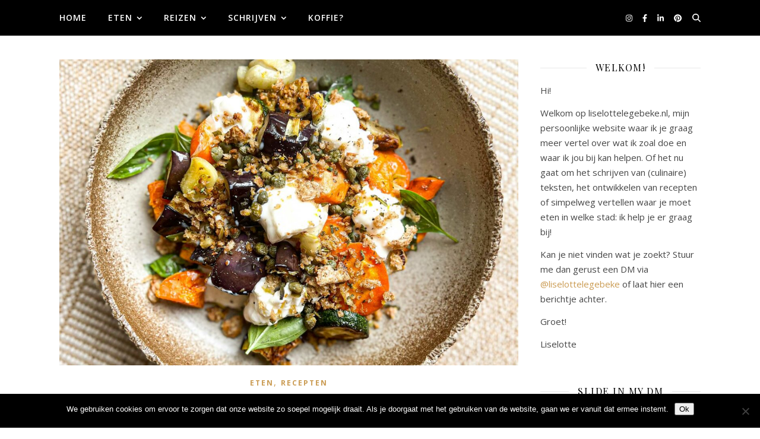

--- FILE ---
content_type: text/html; charset=UTF-8
request_url: https://www.liselottelegebeke.nl/eten/recepten/geroosterde-groenten-stracchino-kaas-broodkruim-vegetarisch/
body_size: 34449
content:
<!DOCTYPE html>
<html lang="nl-NL">
<head><style>img.lazy{min-height:1px}</style><link href="https://www.liselottelegebeke.nl/wp-content/plugins/w3-total-cache/pub/js/lazyload.min.js" as="script">
	<meta charset="UTF-8">
	<meta name="viewport" content="width=device-width, initial-scale=1.0, maximum-scale=1.0, user-scalable=no" />

	<meta name='robots' content='index, follow, max-image-preview:large, max-snippet:-1, max-video-preview:-1' />
	<style>img:is([sizes="auto" i], [sizes^="auto," i]) { contain-intrinsic-size: 3000px 1500px }</style>
	
	<!-- This site is optimized with the Yoast SEO plugin v25.8 - https://yoast.com/wordpress/plugins/seo/ -->
	<title>Geroosterde groenten met stracchino kaas en citroen-kruidenkruim - Liselottelegebeke.nl</title>
	<meta name="description" content="Dit vegetarische gerecht met geroosterde groenten, stracchino kaas en citroen-kruidenkruim is heerlijk voor doordeweeks." />
	<link rel="canonical" href="https://www.liselottelegebeke.nl/eten/recepten/geroosterde-groenten-stracchino-kaas-broodkruim-vegetarisch/" />
	<meta property="og:locale" content="nl_NL" />
	<meta property="og:type" content="article" />
	<meta property="og:title" content="Geroosterde groenten met stracchino kaas en citroen-kruidenkruim - Liselottelegebeke.nl" />
	<meta property="og:description" content="Dit vegetarische gerecht met geroosterde groenten, stracchino kaas en citroen-kruidenkruim is heerlijk voor doordeweeks." />
	<meta property="og:url" content="https://www.liselottelegebeke.nl/eten/recepten/geroosterde-groenten-stracchino-kaas-broodkruim-vegetarisch/" />
	<meta property="og:site_name" content="Liselottelegebeke.nl" />
	<meta property="article:published_time" content="2023-08-18T15:39:31+00:00" />
	<meta property="article:modified_time" content="2023-08-27T08:14:05+00:00" />
	<meta property="og:image" content="https://www.liselottelegebeke.nl/wp-content/uploads/2023/08/Geroosterde-groenten-met-stracchino-kaas-en-citroen-kruidenkruim4.jpg" />
	<meta property="og:image:width" content="2400" />
	<meta property="og:image:height" content="1600" />
	<meta property="og:image:type" content="image/jpeg" />
	<meta name="author" content="Liselotte" />
	<meta name="twitter:card" content="summary_large_image" />
	<meta name="twitter:label1" content="Geschreven door" />
	<meta name="twitter:data1" content="Liselotte" />
	<meta name="twitter:label2" content="Geschatte leestijd" />
	<meta name="twitter:data2" content="4 minuten" />
	<script type="application/ld+json" class="yoast-schema-graph">{"@context":"https://schema.org","@graph":[{"@type":"WebPage","@id":"https://www.liselottelegebeke.nl/eten/recepten/geroosterde-groenten-stracchino-kaas-broodkruim-vegetarisch/","url":"https://www.liselottelegebeke.nl/eten/recepten/geroosterde-groenten-stracchino-kaas-broodkruim-vegetarisch/","name":"Geroosterde groenten met stracchino kaas en citroen-kruidenkruim - Liselottelegebeke.nl","isPartOf":{"@id":"https://www.liselottelegebeke.nl/#website"},"primaryImageOfPage":{"@id":"https://www.liselottelegebeke.nl/eten/recepten/geroosterde-groenten-stracchino-kaas-broodkruim-vegetarisch/#primaryimage"},"image":{"@id":"https://www.liselottelegebeke.nl/eten/recepten/geroosterde-groenten-stracchino-kaas-broodkruim-vegetarisch/#primaryimage"},"thumbnailUrl":"https://www.liselottelegebeke.nl/wp-content/uploads/2023/08/Geroosterde-groenten-met-stracchino-kaas-en-citroen-kruidenkruim4.jpg","datePublished":"2023-08-18T15:39:31+00:00","dateModified":"2023-08-27T08:14:05+00:00","author":{"@id":"https://www.liselottelegebeke.nl/#/schema/person/b004d6071ffcc88ab05927de508358ca"},"description":"Dit vegetarische gerecht met geroosterde groenten, stracchino kaas en citroen-kruidenkruim is heerlijk voor doordeweeks.","breadcrumb":{"@id":"https://www.liselottelegebeke.nl/eten/recepten/geroosterde-groenten-stracchino-kaas-broodkruim-vegetarisch/#breadcrumb"},"inLanguage":"nl-NL","potentialAction":[{"@type":"ReadAction","target":["https://www.liselottelegebeke.nl/eten/recepten/geroosterde-groenten-stracchino-kaas-broodkruim-vegetarisch/"]}]},{"@type":"ImageObject","inLanguage":"nl-NL","@id":"https://www.liselottelegebeke.nl/eten/recepten/geroosterde-groenten-stracchino-kaas-broodkruim-vegetarisch/#primaryimage","url":"https://www.liselottelegebeke.nl/wp-content/uploads/2023/08/Geroosterde-groenten-met-stracchino-kaas-en-citroen-kruidenkruim4.jpg","contentUrl":"https://www.liselottelegebeke.nl/wp-content/uploads/2023/08/Geroosterde-groenten-met-stracchino-kaas-en-citroen-kruidenkruim4.jpg","width":2400,"height":1600,"caption":"Geroosterde groenten met stracchino kaas en citroen-kruidenkruim"},{"@type":"BreadcrumbList","@id":"https://www.liselottelegebeke.nl/eten/recepten/geroosterde-groenten-stracchino-kaas-broodkruim-vegetarisch/#breadcrumb","itemListElement":[{"@type":"ListItem","position":1,"name":"Home","item":"https://www.liselottelegebeke.nl/"},{"@type":"ListItem","position":2,"name":"Geroosterde groenten met stracchino kaas en citroen-kruidenkruim"}]},{"@type":"WebSite","@id":"https://www.liselottelegebeke.nl/#website","url":"https://www.liselottelegebeke.nl/","name":"Liselottelegebeke.nl","description":"Culinaire copy en meer lekkers","potentialAction":[{"@type":"SearchAction","target":{"@type":"EntryPoint","urlTemplate":"https://www.liselottelegebeke.nl/?s={search_term_string}"},"query-input":{"@type":"PropertyValueSpecification","valueRequired":true,"valueName":"search_term_string"}}],"inLanguage":"nl-NL"},{"@type":"Person","@id":"https://www.liselottelegebeke.nl/#/schema/person/b004d6071ffcc88ab05927de508358ca","name":"Liselotte","image":{"@type":"ImageObject","inLanguage":"nl-NL","@id":"https://www.liselottelegebeke.nl/#/schema/person/image/","url":"https://secure.gravatar.com/avatar/6541e4c2ca07a26fc872c678ef38dbc8?s=96&d=mm&r=g","contentUrl":"https://secure.gravatar.com/avatar/6541e4c2ca07a26fc872c678ef38dbc8?s=96&d=mm&r=g","caption":"Liselotte"},"url":"https://www.liselottelegebeke.nl/author/liselotte/"}]}</script>
	<!-- / Yoast SEO plugin. -->


<link rel='dns-prefetch' href='//fonts.googleapis.com' />
<link rel="alternate" type="application/rss+xml" title="Liselottelegebeke.nl &raquo; feed" href="https://www.liselottelegebeke.nl/feed/" />
<link rel="alternate" type="application/rss+xml" title="Liselottelegebeke.nl &raquo; reacties feed" href="https://www.liselottelegebeke.nl/comments/feed/" />
<link rel="alternate" type="application/rss+xml" title="Liselottelegebeke.nl &raquo; Geroosterde groenten met stracchino kaas en citroen-kruidenkruim reacties feed" href="https://www.liselottelegebeke.nl/eten/recepten/geroosterde-groenten-stracchino-kaas-broodkruim-vegetarisch/feed/" />
		<!-- This site uses the Google Analytics by ExactMetrics plugin v8.3.2 - Using Analytics tracking - https://www.exactmetrics.com/ -->
							<script src="//www.googletagmanager.com/gtag/js?id=G-6Y4ZCVFFS7"  data-cfasync="false" data-wpfc-render="false" type="text/javascript" async></script>
			<script data-cfasync="false" data-wpfc-render="false" type="text/javascript">
				var em_version = '8.3.2';
				var em_track_user = true;
				var em_no_track_reason = '';
								var ExactMetricsDefaultLocations = {"page_location":"https:\/\/www.liselottelegebeke.nl\/eten\/recepten\/geroosterde-groenten-stracchino-kaas-broodkruim-vegetarisch\/"};
				if ( typeof ExactMetricsPrivacyGuardFilter === 'function' ) {
					var ExactMetricsLocations = (typeof ExactMetricsExcludeQuery === 'object') ? ExactMetricsPrivacyGuardFilter( ExactMetricsExcludeQuery ) : ExactMetricsPrivacyGuardFilter( ExactMetricsDefaultLocations );
				} else {
					var ExactMetricsLocations = (typeof ExactMetricsExcludeQuery === 'object') ? ExactMetricsExcludeQuery : ExactMetricsDefaultLocations;
				}

								var disableStrs = [
										'ga-disable-G-6Y4ZCVFFS7',
									];

				/* Function to detect opted out users */
				function __gtagTrackerIsOptedOut() {
					for (var index = 0; index < disableStrs.length; index++) {
						if (document.cookie.indexOf(disableStrs[index] + '=true') > -1) {
							return true;
						}
					}

					return false;
				}

				/* Disable tracking if the opt-out cookie exists. */
				if (__gtagTrackerIsOptedOut()) {
					for (var index = 0; index < disableStrs.length; index++) {
						window[disableStrs[index]] = true;
					}
				}

				/* Opt-out function */
				function __gtagTrackerOptout() {
					for (var index = 0; index < disableStrs.length; index++) {
						document.cookie = disableStrs[index] + '=true; expires=Thu, 31 Dec 2099 23:59:59 UTC; path=/';
						window[disableStrs[index]] = true;
					}
				}

				if ('undefined' === typeof gaOptout) {
					function gaOptout() {
						__gtagTrackerOptout();
					}
				}
								window.dataLayer = window.dataLayer || [];

				window.ExactMetricsDualTracker = {
					helpers: {},
					trackers: {},
				};
				if (em_track_user) {
					function __gtagDataLayer() {
						dataLayer.push(arguments);
					}

					function __gtagTracker(type, name, parameters) {
						if (!parameters) {
							parameters = {};
						}

						if (parameters.send_to) {
							__gtagDataLayer.apply(null, arguments);
							return;
						}

						if (type === 'event') {
														parameters.send_to = exactmetrics_frontend.v4_id;
							var hookName = name;
							if (typeof parameters['event_category'] !== 'undefined') {
								hookName = parameters['event_category'] + ':' + name;
							}

							if (typeof ExactMetricsDualTracker.trackers[hookName] !== 'undefined') {
								ExactMetricsDualTracker.trackers[hookName](parameters);
							} else {
								__gtagDataLayer('event', name, parameters);
							}
							
						} else {
							__gtagDataLayer.apply(null, arguments);
						}
					}

					__gtagTracker('js', new Date());
					__gtagTracker('set', {
						'developer_id.dNDMyYj': true,
											});
					if ( ExactMetricsLocations.page_location ) {
						__gtagTracker('set', ExactMetricsLocations);
					}
										__gtagTracker('config', 'G-6Y4ZCVFFS7', {"forceSSL":"true"} );
															window.gtag = __gtagTracker;										(function () {
						/* https://developers.google.com/analytics/devguides/collection/analyticsjs/ */
						/* ga and __gaTracker compatibility shim. */
						var noopfn = function () {
							return null;
						};
						var newtracker = function () {
							return new Tracker();
						};
						var Tracker = function () {
							return null;
						};
						var p = Tracker.prototype;
						p.get = noopfn;
						p.set = noopfn;
						p.send = function () {
							var args = Array.prototype.slice.call(arguments);
							args.unshift('send');
							__gaTracker.apply(null, args);
						};
						var __gaTracker = function () {
							var len = arguments.length;
							if (len === 0) {
								return;
							}
							var f = arguments[len - 1];
							if (typeof f !== 'object' || f === null || typeof f.hitCallback !== 'function') {
								if ('send' === arguments[0]) {
									var hitConverted, hitObject = false, action;
									if ('event' === arguments[1]) {
										if ('undefined' !== typeof arguments[3]) {
											hitObject = {
												'eventAction': arguments[3],
												'eventCategory': arguments[2],
												'eventLabel': arguments[4],
												'value': arguments[5] ? arguments[5] : 1,
											}
										}
									}
									if ('pageview' === arguments[1]) {
										if ('undefined' !== typeof arguments[2]) {
											hitObject = {
												'eventAction': 'page_view',
												'page_path': arguments[2],
											}
										}
									}
									if (typeof arguments[2] === 'object') {
										hitObject = arguments[2];
									}
									if (typeof arguments[5] === 'object') {
										Object.assign(hitObject, arguments[5]);
									}
									if ('undefined' !== typeof arguments[1].hitType) {
										hitObject = arguments[1];
										if ('pageview' === hitObject.hitType) {
											hitObject.eventAction = 'page_view';
										}
									}
									if (hitObject) {
										action = 'timing' === arguments[1].hitType ? 'timing_complete' : hitObject.eventAction;
										hitConverted = mapArgs(hitObject);
										__gtagTracker('event', action, hitConverted);
									}
								}
								return;
							}

							function mapArgs(args) {
								var arg, hit = {};
								var gaMap = {
									'eventCategory': 'event_category',
									'eventAction': 'event_action',
									'eventLabel': 'event_label',
									'eventValue': 'event_value',
									'nonInteraction': 'non_interaction',
									'timingCategory': 'event_category',
									'timingVar': 'name',
									'timingValue': 'value',
									'timingLabel': 'event_label',
									'page': 'page_path',
									'location': 'page_location',
									'title': 'page_title',
									'referrer' : 'page_referrer',
								};
								for (arg in args) {
																		if (!(!args.hasOwnProperty(arg) || !gaMap.hasOwnProperty(arg))) {
										hit[gaMap[arg]] = args[arg];
									} else {
										hit[arg] = args[arg];
									}
								}
								return hit;
							}

							try {
								f.hitCallback();
							} catch (ex) {
							}
						};
						__gaTracker.create = newtracker;
						__gaTracker.getByName = newtracker;
						__gaTracker.getAll = function () {
							return [];
						};
						__gaTracker.remove = noopfn;
						__gaTracker.loaded = true;
						window['__gaTracker'] = __gaTracker;
					})();
									} else {
										console.log("");
					(function () {
						function __gtagTracker() {
							return null;
						}

						window['__gtagTracker'] = __gtagTracker;
						window['gtag'] = __gtagTracker;
					})();
									}
			</script>
				<!-- / Google Analytics by ExactMetrics -->
		<script type="text/javascript">
/* <![CDATA[ */
window._wpemojiSettings = {"baseUrl":"https:\/\/s.w.org\/images\/core\/emoji\/15.0.3\/72x72\/","ext":".png","svgUrl":"https:\/\/s.w.org\/images\/core\/emoji\/15.0.3\/svg\/","svgExt":".svg","source":{"concatemoji":"https:\/\/www.liselottelegebeke.nl\/wp-includes\/js\/wp-emoji-release.min.js?ver=6.7.2"}};
/*! This file is auto-generated */
!function(i,n){var o,s,e;function c(e){try{var t={supportTests:e,timestamp:(new Date).valueOf()};sessionStorage.setItem(o,JSON.stringify(t))}catch(e){}}function p(e,t,n){e.clearRect(0,0,e.canvas.width,e.canvas.height),e.fillText(t,0,0);var t=new Uint32Array(e.getImageData(0,0,e.canvas.width,e.canvas.height).data),r=(e.clearRect(0,0,e.canvas.width,e.canvas.height),e.fillText(n,0,0),new Uint32Array(e.getImageData(0,0,e.canvas.width,e.canvas.height).data));return t.every(function(e,t){return e===r[t]})}function u(e,t,n){switch(t){case"flag":return n(e,"\ud83c\udff3\ufe0f\u200d\u26a7\ufe0f","\ud83c\udff3\ufe0f\u200b\u26a7\ufe0f")?!1:!n(e,"\ud83c\uddfa\ud83c\uddf3","\ud83c\uddfa\u200b\ud83c\uddf3")&&!n(e,"\ud83c\udff4\udb40\udc67\udb40\udc62\udb40\udc65\udb40\udc6e\udb40\udc67\udb40\udc7f","\ud83c\udff4\u200b\udb40\udc67\u200b\udb40\udc62\u200b\udb40\udc65\u200b\udb40\udc6e\u200b\udb40\udc67\u200b\udb40\udc7f");case"emoji":return!n(e,"\ud83d\udc26\u200d\u2b1b","\ud83d\udc26\u200b\u2b1b")}return!1}function f(e,t,n){var r="undefined"!=typeof WorkerGlobalScope&&self instanceof WorkerGlobalScope?new OffscreenCanvas(300,150):i.createElement("canvas"),a=r.getContext("2d",{willReadFrequently:!0}),o=(a.textBaseline="top",a.font="600 32px Arial",{});return e.forEach(function(e){o[e]=t(a,e,n)}),o}function t(e){var t=i.createElement("script");t.src=e,t.defer=!0,i.head.appendChild(t)}"undefined"!=typeof Promise&&(o="wpEmojiSettingsSupports",s=["flag","emoji"],n.supports={everything:!0,everythingExceptFlag:!0},e=new Promise(function(e){i.addEventListener("DOMContentLoaded",e,{once:!0})}),new Promise(function(t){var n=function(){try{var e=JSON.parse(sessionStorage.getItem(o));if("object"==typeof e&&"number"==typeof e.timestamp&&(new Date).valueOf()<e.timestamp+604800&&"object"==typeof e.supportTests)return e.supportTests}catch(e){}return null}();if(!n){if("undefined"!=typeof Worker&&"undefined"!=typeof OffscreenCanvas&&"undefined"!=typeof URL&&URL.createObjectURL&&"undefined"!=typeof Blob)try{var e="postMessage("+f.toString()+"("+[JSON.stringify(s),u.toString(),p.toString()].join(",")+"));",r=new Blob([e],{type:"text/javascript"}),a=new Worker(URL.createObjectURL(r),{name:"wpTestEmojiSupports"});return void(a.onmessage=function(e){c(n=e.data),a.terminate(),t(n)})}catch(e){}c(n=f(s,u,p))}t(n)}).then(function(e){for(var t in e)n.supports[t]=e[t],n.supports.everything=n.supports.everything&&n.supports[t],"flag"!==t&&(n.supports.everythingExceptFlag=n.supports.everythingExceptFlag&&n.supports[t]);n.supports.everythingExceptFlag=n.supports.everythingExceptFlag&&!n.supports.flag,n.DOMReady=!1,n.readyCallback=function(){n.DOMReady=!0}}).then(function(){return e}).then(function(){var e;n.supports.everything||(n.readyCallback(),(e=n.source||{}).concatemoji?t(e.concatemoji):e.wpemoji&&e.twemoji&&(t(e.twemoji),t(e.wpemoji)))}))}((window,document),window._wpemojiSettings);
/* ]]> */
</script>
<link rel='stylesheet' id='wprm-public-css' href='https://www.liselottelegebeke.nl/wp-content/plugins/wp-recipe-maker/dist/public-modern.css?ver=10.0.4' type='text/css' media='all' />
<link rel='stylesheet' id='sbi_styles-css' href='https://www.liselottelegebeke.nl/wp-content/plugins/instagram-feed/css/sbi-styles.min.css?ver=6.9.1' type='text/css' media='all' />
<style id='wp-emoji-styles-inline-css' type='text/css'>

	img.wp-smiley, img.emoji {
		display: inline !important;
		border: none !important;
		box-shadow: none !important;
		height: 1em !important;
		width: 1em !important;
		margin: 0 0.07em !important;
		vertical-align: -0.1em !important;
		background: none !important;
		padding: 0 !important;
	}
</style>
<link rel='stylesheet' id='wp-block-library-css' href='https://www.liselottelegebeke.nl/wp-includes/css/dist/block-library/style.min.css?ver=6.7.2' type='text/css' media='all' />
<style id='classic-theme-styles-inline-css' type='text/css'>
/*! This file is auto-generated */
.wp-block-button__link{color:#fff;background-color:#32373c;border-radius:9999px;box-shadow:none;text-decoration:none;padding:calc(.667em + 2px) calc(1.333em + 2px);font-size:1.125em}.wp-block-file__button{background:#32373c;color:#fff;text-decoration:none}
</style>
<style id='global-styles-inline-css' type='text/css'>
:root{--wp--preset--aspect-ratio--square: 1;--wp--preset--aspect-ratio--4-3: 4/3;--wp--preset--aspect-ratio--3-4: 3/4;--wp--preset--aspect-ratio--3-2: 3/2;--wp--preset--aspect-ratio--2-3: 2/3;--wp--preset--aspect-ratio--16-9: 16/9;--wp--preset--aspect-ratio--9-16: 9/16;--wp--preset--color--black: #000000;--wp--preset--color--cyan-bluish-gray: #abb8c3;--wp--preset--color--white: #ffffff;--wp--preset--color--pale-pink: #f78da7;--wp--preset--color--vivid-red: #cf2e2e;--wp--preset--color--luminous-vivid-orange: #ff6900;--wp--preset--color--luminous-vivid-amber: #fcb900;--wp--preset--color--light-green-cyan: #7bdcb5;--wp--preset--color--vivid-green-cyan: #00d084;--wp--preset--color--pale-cyan-blue: #8ed1fc;--wp--preset--color--vivid-cyan-blue: #0693e3;--wp--preset--color--vivid-purple: #9b51e0;--wp--preset--gradient--vivid-cyan-blue-to-vivid-purple: linear-gradient(135deg,rgba(6,147,227,1) 0%,rgb(155,81,224) 100%);--wp--preset--gradient--light-green-cyan-to-vivid-green-cyan: linear-gradient(135deg,rgb(122,220,180) 0%,rgb(0,208,130) 100%);--wp--preset--gradient--luminous-vivid-amber-to-luminous-vivid-orange: linear-gradient(135deg,rgba(252,185,0,1) 0%,rgba(255,105,0,1) 100%);--wp--preset--gradient--luminous-vivid-orange-to-vivid-red: linear-gradient(135deg,rgba(255,105,0,1) 0%,rgb(207,46,46) 100%);--wp--preset--gradient--very-light-gray-to-cyan-bluish-gray: linear-gradient(135deg,rgb(238,238,238) 0%,rgb(169,184,195) 100%);--wp--preset--gradient--cool-to-warm-spectrum: linear-gradient(135deg,rgb(74,234,220) 0%,rgb(151,120,209) 20%,rgb(207,42,186) 40%,rgb(238,44,130) 60%,rgb(251,105,98) 80%,rgb(254,248,76) 100%);--wp--preset--gradient--blush-light-purple: linear-gradient(135deg,rgb(255,206,236) 0%,rgb(152,150,240) 100%);--wp--preset--gradient--blush-bordeaux: linear-gradient(135deg,rgb(254,205,165) 0%,rgb(254,45,45) 50%,rgb(107,0,62) 100%);--wp--preset--gradient--luminous-dusk: linear-gradient(135deg,rgb(255,203,112) 0%,rgb(199,81,192) 50%,rgb(65,88,208) 100%);--wp--preset--gradient--pale-ocean: linear-gradient(135deg,rgb(255,245,203) 0%,rgb(182,227,212) 50%,rgb(51,167,181) 100%);--wp--preset--gradient--electric-grass: linear-gradient(135deg,rgb(202,248,128) 0%,rgb(113,206,126) 100%);--wp--preset--gradient--midnight: linear-gradient(135deg,rgb(2,3,129) 0%,rgb(40,116,252) 100%);--wp--preset--font-size--small: 13px;--wp--preset--font-size--medium: 20px;--wp--preset--font-size--large: 36px;--wp--preset--font-size--x-large: 42px;--wp--preset--spacing--20: 0.44rem;--wp--preset--spacing--30: 0.67rem;--wp--preset--spacing--40: 1rem;--wp--preset--spacing--50: 1.5rem;--wp--preset--spacing--60: 2.25rem;--wp--preset--spacing--70: 3.38rem;--wp--preset--spacing--80: 5.06rem;--wp--preset--shadow--natural: 6px 6px 9px rgba(0, 0, 0, 0.2);--wp--preset--shadow--deep: 12px 12px 50px rgba(0, 0, 0, 0.4);--wp--preset--shadow--sharp: 6px 6px 0px rgba(0, 0, 0, 0.2);--wp--preset--shadow--outlined: 6px 6px 0px -3px rgba(255, 255, 255, 1), 6px 6px rgba(0, 0, 0, 1);--wp--preset--shadow--crisp: 6px 6px 0px rgba(0, 0, 0, 1);}:where(.is-layout-flex){gap: 0.5em;}:where(.is-layout-grid){gap: 0.5em;}body .is-layout-flex{display: flex;}.is-layout-flex{flex-wrap: wrap;align-items: center;}.is-layout-flex > :is(*, div){margin: 0;}body .is-layout-grid{display: grid;}.is-layout-grid > :is(*, div){margin: 0;}:where(.wp-block-columns.is-layout-flex){gap: 2em;}:where(.wp-block-columns.is-layout-grid){gap: 2em;}:where(.wp-block-post-template.is-layout-flex){gap: 1.25em;}:where(.wp-block-post-template.is-layout-grid){gap: 1.25em;}.has-black-color{color: var(--wp--preset--color--black) !important;}.has-cyan-bluish-gray-color{color: var(--wp--preset--color--cyan-bluish-gray) !important;}.has-white-color{color: var(--wp--preset--color--white) !important;}.has-pale-pink-color{color: var(--wp--preset--color--pale-pink) !important;}.has-vivid-red-color{color: var(--wp--preset--color--vivid-red) !important;}.has-luminous-vivid-orange-color{color: var(--wp--preset--color--luminous-vivid-orange) !important;}.has-luminous-vivid-amber-color{color: var(--wp--preset--color--luminous-vivid-amber) !important;}.has-light-green-cyan-color{color: var(--wp--preset--color--light-green-cyan) !important;}.has-vivid-green-cyan-color{color: var(--wp--preset--color--vivid-green-cyan) !important;}.has-pale-cyan-blue-color{color: var(--wp--preset--color--pale-cyan-blue) !important;}.has-vivid-cyan-blue-color{color: var(--wp--preset--color--vivid-cyan-blue) !important;}.has-vivid-purple-color{color: var(--wp--preset--color--vivid-purple) !important;}.has-black-background-color{background-color: var(--wp--preset--color--black) !important;}.has-cyan-bluish-gray-background-color{background-color: var(--wp--preset--color--cyan-bluish-gray) !important;}.has-white-background-color{background-color: var(--wp--preset--color--white) !important;}.has-pale-pink-background-color{background-color: var(--wp--preset--color--pale-pink) !important;}.has-vivid-red-background-color{background-color: var(--wp--preset--color--vivid-red) !important;}.has-luminous-vivid-orange-background-color{background-color: var(--wp--preset--color--luminous-vivid-orange) !important;}.has-luminous-vivid-amber-background-color{background-color: var(--wp--preset--color--luminous-vivid-amber) !important;}.has-light-green-cyan-background-color{background-color: var(--wp--preset--color--light-green-cyan) !important;}.has-vivid-green-cyan-background-color{background-color: var(--wp--preset--color--vivid-green-cyan) !important;}.has-pale-cyan-blue-background-color{background-color: var(--wp--preset--color--pale-cyan-blue) !important;}.has-vivid-cyan-blue-background-color{background-color: var(--wp--preset--color--vivid-cyan-blue) !important;}.has-vivid-purple-background-color{background-color: var(--wp--preset--color--vivid-purple) !important;}.has-black-border-color{border-color: var(--wp--preset--color--black) !important;}.has-cyan-bluish-gray-border-color{border-color: var(--wp--preset--color--cyan-bluish-gray) !important;}.has-white-border-color{border-color: var(--wp--preset--color--white) !important;}.has-pale-pink-border-color{border-color: var(--wp--preset--color--pale-pink) !important;}.has-vivid-red-border-color{border-color: var(--wp--preset--color--vivid-red) !important;}.has-luminous-vivid-orange-border-color{border-color: var(--wp--preset--color--luminous-vivid-orange) !important;}.has-luminous-vivid-amber-border-color{border-color: var(--wp--preset--color--luminous-vivid-amber) !important;}.has-light-green-cyan-border-color{border-color: var(--wp--preset--color--light-green-cyan) !important;}.has-vivid-green-cyan-border-color{border-color: var(--wp--preset--color--vivid-green-cyan) !important;}.has-pale-cyan-blue-border-color{border-color: var(--wp--preset--color--pale-cyan-blue) !important;}.has-vivid-cyan-blue-border-color{border-color: var(--wp--preset--color--vivid-cyan-blue) !important;}.has-vivid-purple-border-color{border-color: var(--wp--preset--color--vivid-purple) !important;}.has-vivid-cyan-blue-to-vivid-purple-gradient-background{background: var(--wp--preset--gradient--vivid-cyan-blue-to-vivid-purple) !important;}.has-light-green-cyan-to-vivid-green-cyan-gradient-background{background: var(--wp--preset--gradient--light-green-cyan-to-vivid-green-cyan) !important;}.has-luminous-vivid-amber-to-luminous-vivid-orange-gradient-background{background: var(--wp--preset--gradient--luminous-vivid-amber-to-luminous-vivid-orange) !important;}.has-luminous-vivid-orange-to-vivid-red-gradient-background{background: var(--wp--preset--gradient--luminous-vivid-orange-to-vivid-red) !important;}.has-very-light-gray-to-cyan-bluish-gray-gradient-background{background: var(--wp--preset--gradient--very-light-gray-to-cyan-bluish-gray) !important;}.has-cool-to-warm-spectrum-gradient-background{background: var(--wp--preset--gradient--cool-to-warm-spectrum) !important;}.has-blush-light-purple-gradient-background{background: var(--wp--preset--gradient--blush-light-purple) !important;}.has-blush-bordeaux-gradient-background{background: var(--wp--preset--gradient--blush-bordeaux) !important;}.has-luminous-dusk-gradient-background{background: var(--wp--preset--gradient--luminous-dusk) !important;}.has-pale-ocean-gradient-background{background: var(--wp--preset--gradient--pale-ocean) !important;}.has-electric-grass-gradient-background{background: var(--wp--preset--gradient--electric-grass) !important;}.has-midnight-gradient-background{background: var(--wp--preset--gradient--midnight) !important;}.has-small-font-size{font-size: var(--wp--preset--font-size--small) !important;}.has-medium-font-size{font-size: var(--wp--preset--font-size--medium) !important;}.has-large-font-size{font-size: var(--wp--preset--font-size--large) !important;}.has-x-large-font-size{font-size: var(--wp--preset--font-size--x-large) !important;}
:where(.wp-block-post-template.is-layout-flex){gap: 1.25em;}:where(.wp-block-post-template.is-layout-grid){gap: 1.25em;}
:where(.wp-block-columns.is-layout-flex){gap: 2em;}:where(.wp-block-columns.is-layout-grid){gap: 2em;}
:root :where(.wp-block-pullquote){font-size: 1.5em;line-height: 1.6;}
</style>
<link rel='stylesheet' id='cookie-notice-front-css' href='https://www.liselottelegebeke.nl/wp-content/plugins/cookie-notice/css/front.min.css?ver=2.5.7' type='text/css' media='all' />
<link rel='stylesheet' id='ashe-style-css' href='https://www.liselottelegebeke.nl/wp-content/themes/ashe-pro-premium/style.css?ver=3.5.9' type='text/css' media='all' />
<link rel='stylesheet' id='ashe-responsive-css' href='https://www.liselottelegebeke.nl/wp-content/themes/ashe-pro-premium/assets/css/responsive.css?ver=3.5.9' type='text/css' media='all' />
<link rel='stylesheet' id='fontello-css' href='https://www.liselottelegebeke.nl/wp-content/themes/ashe-pro-premium/assets/css/fontello.css?ver=3.5.4' type='text/css' media='all' />
<link rel='stylesheet' id='slick-css' href='https://www.liselottelegebeke.nl/wp-content/themes/ashe-pro-premium/assets/css/slick.css?ver=6.7.2' type='text/css' media='all' />
<link rel='stylesheet' id='scrollbar-css' href='https://www.liselottelegebeke.nl/wp-content/themes/ashe-pro-premium/assets/css/perfect-scrollbar.css?ver=6.7.2' type='text/css' media='all' />
<link rel='stylesheet' id='ashe_enqueue_Open_Sans-css' href='https://fonts.googleapis.com/css?family=Open+Sans%3A100%2C200%2C300%2C400%2C500%2C600%2C700%2C800%2C900&#038;ver=1.0.0' type='text/css' media='all' />
<link rel='stylesheet' id='ashe_enqueue_Playfair_Display-css' href='https://fonts.googleapis.com/css?family=Playfair+Display%3A100%2C200%2C300%2C400%2C500%2C600%2C700%2C800%2C900&#038;ver=1.0.0' type='text/css' media='all' />
<link rel='stylesheet' id='wpr-text-animations-css-css' href='https://www.liselottelegebeke.nl/wp-content/plugins/royal-elementor-addons/assets/css/lib/animations/text-animations.min.css?ver=1.7.1007' type='text/css' media='all' />
<link rel='stylesheet' id='wpr-addons-css-css' href='https://www.liselottelegebeke.nl/wp-content/plugins/royal-elementor-addons/assets/css/frontend.min.css?ver=1.7.1007' type='text/css' media='all' />
<link rel='stylesheet' id='font-awesome-5-all-css' href='https://www.liselottelegebeke.nl/wp-content/plugins/elementor/assets/lib/font-awesome/css/all.min.css?ver=1.7.1007' type='text/css' media='all' />
<script type="text/javascript" src="https://www.liselottelegebeke.nl/wp-content/plugins/google-analytics-dashboard-for-wp/assets/js/frontend-gtag.min.js?ver=8.3.2" id="exactmetrics-frontend-script-js" async="async" data-wp-strategy="async"></script>
<script data-cfasync="false" data-wpfc-render="false" type="text/javascript" id='exactmetrics-frontend-script-js-extra'>/* <![CDATA[ */
var exactmetrics_frontend = {"js_events_tracking":"true","download_extensions":"zip,mp3,mpeg,pdf,docx,pptx,xlsx,rar","inbound_paths":"[{\"path\":\"\\\/go\\\/\",\"label\":\"affiliate\"},{\"path\":\"\\\/recommend\\\/\",\"label\":\"affiliate\"}]","home_url":"https:\/\/www.liselottelegebeke.nl","hash_tracking":"false","v4_id":"G-6Y4ZCVFFS7"};/* ]]> */
</script>
<script type="text/javascript" id="cookie-notice-front-js-before">
/* <![CDATA[ */
var cnArgs = {"ajaxUrl":"https:\/\/www.liselottelegebeke.nl\/wp-admin\/admin-ajax.php","nonce":"39b07fdf05","hideEffect":"fade","position":"bottom","onScroll":false,"onScrollOffset":100,"onClick":false,"cookieName":"cookie_notice_accepted","cookieTime":2592000,"cookieTimeRejected":2592000,"globalCookie":false,"redirection":false,"cache":true,"revokeCookies":false,"revokeCookiesOpt":"automatic"};
/* ]]> */
</script>
<script type="text/javascript" src="https://www.liselottelegebeke.nl/wp-content/plugins/cookie-notice/js/front.min.js?ver=2.5.7" id="cookie-notice-front-js"></script>
<script type="text/javascript" data-cfasync="false" src="https://www.liselottelegebeke.nl/wp-includes/js/jquery/jquery.min.js?ver=3.7.1" id="jquery-core-js"></script>
<script type="text/javascript" data-cfasync="false" src="https://www.liselottelegebeke.nl/wp-includes/js/jquery/jquery-migrate.min.js?ver=3.4.1" id="jquery-migrate-js"></script>
<link rel="https://api.w.org/" href="https://www.liselottelegebeke.nl/wp-json/" /><link rel="alternate" title="JSON" type="application/json" href="https://www.liselottelegebeke.nl/wp-json/wp/v2/posts/891" /><link rel="EditURI" type="application/rsd+xml" title="RSD" href="https://www.liselottelegebeke.nl/xmlrpc.php?rsd" />
<meta name="generator" content="WordPress 6.7.2" />
<link rel='shortlink' href='https://www.liselottelegebeke.nl/?p=891' />
<link rel="alternate" title="oEmbed (JSON)" type="application/json+oembed" href="https://www.liselottelegebeke.nl/wp-json/oembed/1.0/embed?url=https%3A%2F%2Fwww.liselottelegebeke.nl%2Feten%2Frecepten%2Fgeroosterde-groenten-stracchino-kaas-broodkruim-vegetarisch%2F" />
<link rel="alternate" title="oEmbed (XML)" type="text/xml+oembed" href="https://www.liselottelegebeke.nl/wp-json/oembed/1.0/embed?url=https%3A%2F%2Fwww.liselottelegebeke.nl%2Feten%2Frecepten%2Fgeroosterde-groenten-stracchino-kaas-broodkruim-vegetarisch%2F&#038;format=xml" />
<style type="text/css"> .tippy-box[data-theme~="wprm"] { background-color: #333333; color: #FFFFFF; } .tippy-box[data-theme~="wprm"][data-placement^="top"] > .tippy-arrow::before { border-top-color: #333333; } .tippy-box[data-theme~="wprm"][data-placement^="bottom"] > .tippy-arrow::before { border-bottom-color: #333333; } .tippy-box[data-theme~="wprm"][data-placement^="left"] > .tippy-arrow::before { border-left-color: #333333; } .tippy-box[data-theme~="wprm"][data-placement^="right"] > .tippy-arrow::before { border-right-color: #333333; } .tippy-box[data-theme~="wprm"] a { color: #FFFFFF; } .wprm-comment-rating svg { width: 18px !important; height: 18px !important; } img.wprm-comment-rating { width: 90px !important; height: 18px !important; } body { --comment-rating-star-color: #343434; } body { --wprm-popup-font-size: 16px; } body { --wprm-popup-background: #ffffff; } body { --wprm-popup-title: #000000; } body { --wprm-popup-content: #444444; } body { --wprm-popup-button-background: #444444; } body { --wprm-popup-button-text: #ffffff; }</style><style type="text/css">.wprm-glossary-term {color: #5A822B;text-decoration: underline;cursor: help;}</style><style type="text/css">.wprm-recipe-template-snippet-basic-buttons {
    font-family: inherit; /* wprm_font_family type=font */
    font-size: 0.9em; /* wprm_font_size type=font_size */
    text-align: center; /* wprm_text_align type=align */
    margin-top: 0px; /* wprm_margin_top type=size */
    margin-bottom: 10px; /* wprm_margin_bottom type=size */
}
.wprm-recipe-template-snippet-basic-buttons a  {
    margin: 5px; /* wprm_margin_button type=size */
    margin: 5px; /* wprm_margin_button type=size */
}

.wprm-recipe-template-snippet-basic-buttons a:first-child {
    margin-left: 0;
}
.wprm-recipe-template-snippet-basic-buttons a:last-child {
    margin-right: 0;
}.wprm-recipe-template-compact {
    margin: 20px auto;
    background-color: #fafafa; /* wprm_background type=color */
    font-family: -apple-system, BlinkMacSystemFont, "Segoe UI", Roboto, Oxygen-Sans, Ubuntu, Cantarell, "Helvetica Neue", sans-serif; /* wprm_main_font_family type=font */
    font-size: 0.9em; /* wprm_main_font_size type=font_size */
    line-height: 1.5em; /* wprm_main_line_height type=font_size */
    color: #333333; /* wprm_main_text type=color */
    max-width: 650px; /* wprm_max_width type=size */
}
.wprm-recipe-template-compact a {
    color: #3498db; /* wprm_link type=color */
}
.wprm-recipe-template-compact p, .wprm-recipe-template-compact li {
    font-family: -apple-system, BlinkMacSystemFont, "Segoe UI", Roboto, Oxygen-Sans, Ubuntu, Cantarell, "Helvetica Neue", sans-serif; /* wprm_main_font_family type=font */
    font-size: 1em !important;
    line-height: 1.5em !important; /* wprm_main_line_height type=font_size */
}
.wprm-recipe-template-compact li {
    margin: 0 0 0 32px !important;
    padding: 0 !important;
}
.rtl .wprm-recipe-template-compact li {
    margin: 0 32px 0 0 !important;
}
.wprm-recipe-template-compact ol, .wprm-recipe-template-compact ul {
    margin: 0 !important;
    padding: 0 !important;
}
.wprm-recipe-template-compact br {
    display: none;
}
.wprm-recipe-template-compact .wprm-recipe-name,
.wprm-recipe-template-compact .wprm-recipe-header {
    font-family: -apple-system, BlinkMacSystemFont, "Segoe UI", Roboto, Oxygen-Sans, Ubuntu, Cantarell, "Helvetica Neue", sans-serif; /* wprm_header_font_family type=font */
    color: #000000; /* wprm_header_text type=color */
    line-height: 1.3em; /* wprm_header_line_height type=font_size */
}
.wprm-recipe-template-compact .wprm-recipe-header * {
    font-family: -apple-system, BlinkMacSystemFont, "Segoe UI", Roboto, Oxygen-Sans, Ubuntu, Cantarell, "Helvetica Neue", sans-serif; /* wprm_main_font_family type=font */
}
.wprm-recipe-template-compact h1,
.wprm-recipe-template-compact h2,
.wprm-recipe-template-compact h3,
.wprm-recipe-template-compact h4,
.wprm-recipe-template-compact h5,
.wprm-recipe-template-compact h6 {
    font-family: -apple-system, BlinkMacSystemFont, "Segoe UI", Roboto, Oxygen-Sans, Ubuntu, Cantarell, "Helvetica Neue", sans-serif; /* wprm_header_font_family type=font */
    color: #212121; /* wprm_header_text type=color */
    line-height: 1.3em; /* wprm_header_line_height type=font_size */
    margin: 0 !important;
    padding: 0 !important;
}
.wprm-recipe-template-compact .wprm-recipe-header {
    margin-top: 1.2em !important;
}
.wprm-recipe-template-compact h1 {
    font-size: 2em; /* wprm_h1_size type=font_size */
}
.wprm-recipe-template-compact h2 {
    font-size: 1.8em; /* wprm_h2_size type=font_size */
}
.wprm-recipe-template-compact h3 {
    font-size: 1.2em; /* wprm_h3_size type=font_size */
}
.wprm-recipe-template-compact h4 {
    font-size: 1em; /* wprm_h4_size type=font_size */
}
.wprm-recipe-template-compact h5 {
    font-size: 1em; /* wprm_h5_size type=font_size */
}
.wprm-recipe-template-compact h6 {
    font-size: 1em; /* wprm_h6_size type=font_size */
}.wprm-recipe-template-compact {
	border-style: solid; /* wprm_border_style type=border */
	border-width: 1px; /* wprm_border_width type=size */
	border-color: #777777; /* wprm_border type=color */
	border-radius: 0px; /* wprm_border_radius type=size */
	padding: 10px;
}.wprm-recipe-template-compact-howto {
    margin: 20px auto;
    background-color: #fafafa; /* wprm_background type=color */
    font-family: -apple-system, BlinkMacSystemFont, "Segoe UI", Roboto, Oxygen-Sans, Ubuntu, Cantarell, "Helvetica Neue", sans-serif; /* wprm_main_font_family type=font */
    font-size: 0.9em; /* wprm_main_font_size type=font_size */
    line-height: 1.5em; /* wprm_main_line_height type=font_size */
    color: #333333; /* wprm_main_text type=color */
    max-width: 650px; /* wprm_max_width type=size */
}
.wprm-recipe-template-compact-howto a {
    color: #3498db; /* wprm_link type=color */
}
.wprm-recipe-template-compact-howto p, .wprm-recipe-template-compact-howto li {
    font-family: -apple-system, BlinkMacSystemFont, "Segoe UI", Roboto, Oxygen-Sans, Ubuntu, Cantarell, "Helvetica Neue", sans-serif; /* wprm_main_font_family type=font */
    font-size: 1em !important;
    line-height: 1.5em !important; /* wprm_main_line_height type=font_size */
}
.wprm-recipe-template-compact-howto li {
    margin: 0 0 0 32px !important;
    padding: 0 !important;
}
.rtl .wprm-recipe-template-compact-howto li {
    margin: 0 32px 0 0 !important;
}
.wprm-recipe-template-compact-howto ol, .wprm-recipe-template-compact-howto ul {
    margin: 0 !important;
    padding: 0 !important;
}
.wprm-recipe-template-compact-howto br {
    display: none;
}
.wprm-recipe-template-compact-howto .wprm-recipe-name,
.wprm-recipe-template-compact-howto .wprm-recipe-header {
    font-family: -apple-system, BlinkMacSystemFont, "Segoe UI", Roboto, Oxygen-Sans, Ubuntu, Cantarell, "Helvetica Neue", sans-serif; /* wprm_header_font_family type=font */
    color: #000000; /* wprm_header_text type=color */
    line-height: 1.3em; /* wprm_header_line_height type=font_size */
}
.wprm-recipe-template-compact-howto .wprm-recipe-header * {
    font-family: -apple-system, BlinkMacSystemFont, "Segoe UI", Roboto, Oxygen-Sans, Ubuntu, Cantarell, "Helvetica Neue", sans-serif; /* wprm_main_font_family type=font */
}
.wprm-recipe-template-compact-howto h1,
.wprm-recipe-template-compact-howto h2,
.wprm-recipe-template-compact-howto h3,
.wprm-recipe-template-compact-howto h4,
.wprm-recipe-template-compact-howto h5,
.wprm-recipe-template-compact-howto h6 {
    font-family: -apple-system, BlinkMacSystemFont, "Segoe UI", Roboto, Oxygen-Sans, Ubuntu, Cantarell, "Helvetica Neue", sans-serif; /* wprm_header_font_family type=font */
    color: #212121; /* wprm_header_text type=color */
    line-height: 1.3em; /* wprm_header_line_height type=font_size */
    margin: 0 !important;
    padding: 0 !important;
}
.wprm-recipe-template-compact-howto .wprm-recipe-header {
    margin-top: 1.2em !important;
}
.wprm-recipe-template-compact-howto h1 {
    font-size: 2em; /* wprm_h1_size type=font_size */
}
.wprm-recipe-template-compact-howto h2 {
    font-size: 1.8em; /* wprm_h2_size type=font_size */
}
.wprm-recipe-template-compact-howto h3 {
    font-size: 1.2em; /* wprm_h3_size type=font_size */
}
.wprm-recipe-template-compact-howto h4 {
    font-size: 1em; /* wprm_h4_size type=font_size */
}
.wprm-recipe-template-compact-howto h5 {
    font-size: 1em; /* wprm_h5_size type=font_size */
}
.wprm-recipe-template-compact-howto h6 {
    font-size: 1em; /* wprm_h6_size type=font_size */
}.wprm-recipe-template-compact-howto {
	border-style: solid; /* wprm_border_style type=border */
	border-width: 1px; /* wprm_border_width type=size */
	border-color: #777777; /* wprm_border type=color */
	border-radius: 0px; /* wprm_border_radius type=size */
	padding: 10px;
}.wprm-recipe-template-meadow {
    margin: 20px auto;
    background-color: #ffffff; /* wprm_background type=color */
    font-family: "Inter", sans-serif; /* wprm_main_font_family type=font */
    font-size: 16px; /* wprm_main_font_size type=font_size */
    line-height: 1.5em; /* wprm_main_line_height type=font_size */
    color: #000000; /* wprm_main_text type=color */
    max-width: 1600px; /* wprm_max_width type=size */

    --meadow-accent-color: #747B2D; /* wprm_accent_color type=color */
    --meadow-main-background-color: #F3F4EC; /* wprm_main_background_color type=color */

    border: 0;
    border-top: 1px solid var(--meadow-accent-color);

    --meadow-list-border-color: #DEB538; /* wprm_list_border_color type=color */
}
.wprm-recipe-template-meadow a {
    color: #000000; /* wprm_link type=color */
}
.wprm-recipe-template-meadow p, .wprm-recipe-template-meadow li {
    font-family: "Inter", sans-serif; /* wprm_main_font_family type=font */
    font-size: 1em;
    line-height: 1.5em; /* wprm_main_line_height type=font_size */
}
.wprm-recipe-template-meadow li {
    margin: 0 0 0 32px;
    padding: 0;
}
.rtl .wprm-recipe-template-meadow li {
    margin: 0 32px 0 0;
}
.wprm-recipe-template-meadow ol, .wprm-recipe-template-meadow ul {
    margin: 0;
    padding: 0;
}
.wprm-recipe-template-meadow br {
    display: none;
}
.wprm-recipe-template-meadow .wprm-recipe-name,
.wprm-recipe-template-meadow .wprm-recipe-header {
    font-family: "Gloock", serif; /* wprm_header_font_family type=font */
    color: #1e1e1e; /* wprm_header_text type=color */
    line-height: 1.3em; /* wprm_header_line_height type=font_size */
}
.wprm-recipe-template-meadow .wprm-recipe-header * {
    font-family: "Inter", sans-serif; /* wprm_main_font_family type=font */
}
.wprm-recipe-template-meadow h1,
.wprm-recipe-template-meadow h2,
.wprm-recipe-template-meadow h3,
.wprm-recipe-template-meadow h4,
.wprm-recipe-template-meadow h5,
.wprm-recipe-template-meadow h6 {
    font-family: "Gloock", serif; /* wprm_header_font_family type=font */
    color: #1e1e1e; /* wprm_header_text type=color */
    line-height: 1.3em; /* wprm_header_line_height type=font_size */
    margin: 0;
    padding: 0;
}
.wprm-recipe-template-meadow .wprm-recipe-header {
    margin-top: 1.2em;
}
.wprm-recipe-template-meadow h1 {
    font-size: 2.2em; /* wprm_h1_size type=font_size */
}
.wprm-recipe-template-meadow h2 {
    font-size: 2.2em; /* wprm_h2_size type=font_size */
}
.wprm-recipe-template-meadow h3 {
    font-size: 1.8em; /* wprm_h3_size type=font_size */
}
.wprm-recipe-template-meadow h4 {
    font-size: 1em; /* wprm_h4_size type=font_size */
}
.wprm-recipe-template-meadow h5 {
    font-size: 1em; /* wprm_h5_size type=font_size */
}
.wprm-recipe-template-meadow h6 {
    font-size: 1em; /* wprm_h6_size type=font_size */
}
.wprm-recipe-template-meadow .meadow-header-meta {
    max-width: 800px;
    margin: 0 auto;
}</style><style id="ashe_dynamic_css">#top-bar,#top-menu .sub-menu {background-color: #ffffff;}#top-bar a {color: #000000;}#top-menu .sub-menu,#top-menu .sub-menu a {border-color: rgba(0,0,0, 0.05);}#top-bar a:hover,#top-bar li.current-menu-item > a,#top-bar li.current-menu-ancestor > a,#top-bar .sub-menu li.current-menu-item > a,#top-bar .sub-menu li.current-menu-ancestor> a {color: #ca9b52;}.header-logo a,.site-description {color: #111111;}.entry-header {background-color: #ffffff;}#main-nav,#main-menu .sub-menu,#main-nav #s {background-color: #000000;}#main-nav a,#main-nav .svg-inline--fa,#main-nav #s,.instagram-title h2 {color: #ffffff;}.main-nav-sidebar span,.mobile-menu-btn span {background-color: #ffffff;}#main-nav {box-shadow: 0px 1px 5px rgba(255,255,255, 0.1);}#main-menu .sub-menu,#main-menu .sub-menu a {border-color: rgba(255,255,255, 0.05);}#main-nav #s::-webkit-input-placeholder { /* Chrome/Opera/Safari */color: rgba(255,255,255, 0.7);}#main-nav #s::-moz-placeholder { /* Firefox 19+ */color: rgba(255,255,255, 0.7);}#main-nav #s:-ms-input-placeholder { /* IE 10+ */color: rgba(255,255,255, 0.7);}#main-nav #s:-moz-placeholder { /* Firefox 18- */color: rgba(255,255,255, 0.7);}#main-nav a:hover,#main-nav .svg-inline--fa:hover,#main-nav li.current-menu-item > a,#main-nav li.current-menu-ancestor > a,#main-nav .sub-menu li.current-menu-item > a,#main-nav .sub-menu li.current-menu-ancestor> a {color: #ca9b52;}.main-nav-sidebar:hover span,.mobile-menu-btn:hover span {background-color: #ca9b52;}/* Background */.sidebar-alt,.main-content,.featured-slider-area,#featured-links,.page-content select,.page-content input,.page-content textarea {background-color: #ffffff;}.page-content #featured-links h6,.instagram-title h2 {background-color: rgba(255,255,255, 0.85);}.ashe_promo_box_widget h6 {background-color: #ffffff;}.ashe_promo_box_widget .promo-box:after{border-color: #ffffff;}/* Text */.page-content,.page-content select,.page-content input,.page-content textarea,.page-content .post-author a,.page-content .ashe-widget a,.page-content .comment-author,.page-content #featured-links h6,.ashe_promo_box_widget h6 {color: #464646;}/* Title */.page-content h1,.page-content h2,.page-content h3,.page-content h4,.page-content h5,.page-content h6,.page-content .post-title a,.page-content .author-description h4 a,.page-content .related-posts h4 a,.page-content .blog-pagination .previous-page a,.page-content .blog-pagination .next-page a,blockquote,.page-content .post-share a {color: #030303;}.sidebar-alt-close-btn span {background-color: #030303;}.page-content .post-title a:hover {color: rgba(3,3,3, 0.75);}/* Meta */.page-content .post-date,.page-content .post-comments,.page-content .meta-sep,.page-content .post-author,.page-content [data-layout*="list"] .post-author a,.page-content .related-post-date,.page-content .comment-meta a,.page-content .author-share a,.page-content .post-tags a,.page-content .tagcloud a,.widget_categories li,.widget_archive li,.ashe-subscribe-text p,.rpwwt-post-author,.rpwwt-post-categories,.rpwwt-post-date,.rpwwt-post-comments-number {color: #a1a1a1;}.page-content input::-webkit-input-placeholder { /* Chrome/Opera/Safari */color: #a1a1a1;}.page-content input::-moz-placeholder { /* Firefox 19+ */color: #a1a1a1;}.page-content input:-ms-input-placeholder { /* IE 10+ */color: #a1a1a1;}.page-content input:-moz-placeholder { /* Firefox 18- */color: #a1a1a1;}/* Accent */.page-content a,.post-categories,#page-wrap .ashe-widget.widget_text a,#page-wrap .ashe-widget.ashe_author_widget a {color: #ca9b52;}/* Disable TMP.page-content .elementor a,.page-content .elementor a:hover {color: inherit;}*/.ps-container > .ps-scrollbar-y-rail > .ps-scrollbar-y {background: #ca9b52;}.page-content a:hover {color: rgba(202,155,82, 0.8);}blockquote {border-color: #ca9b52;}.slide-caption {color: #ffffff;background: #ca9b52;}/* Selection */::-moz-selection {color: #ffffff;background: #ca9b52;}::selection {color: #ffffff;background: #ca9b52;}.page-content .wprm-rating-star svg polygon {stroke: #ca9b52;}.page-content .wprm-rating-star-full svg polygon,.page-content .wprm-comment-rating svg path,.page-content .comment-form-wprm-rating svg path{fill: #ca9b52;}/* Border */.page-content .post-footer,[data-layout*="list"] .blog-grid > li,.page-content .author-description,.page-content .related-posts,.page-content .entry-comments,.page-content .ashe-widget li,.page-content #wp-calendar,.page-content #wp-calendar caption,.page-content #wp-calendar tbody td,.page-content .widget_nav_menu li a,.page-content .widget_pages li a,.page-content .tagcloud a,.page-content select,.page-content input,.page-content textarea,.widget-title h2:before,.widget-title h2:after,.post-tags a,.gallery-caption,.wp-caption-text,table tr,table th,table td,pre,.page-content .wprm-recipe-instruction {border-color: #e8e8e8;}.page-content .wprm-recipe {box-shadow: 0 0 3px 1px #e8e8e8;}hr {background-color: #e8e8e8;}.wprm-recipe-details-container,.wprm-recipe-notes-container p {background-color: rgba(232,232,232, 0.4);}/* Buttons */.widget_search .svg-fa-wrap,.widget_search #searchsubmit,.single-navigation i,.page-content input.submit,.page-content .blog-pagination.numeric a,.page-content .blog-pagination.load-more a,.page-content .mc4wp-form-fields input[type="submit"],.page-content .widget_wysija input[type="submit"],.page-content .post-password-form input[type="submit"],.page-content .wpcf7 [type="submit"],.page-content .wprm-recipe-print,.page-content .wprm-jump-to-recipe-shortcode,.page-content .wprm-print-recipe-shortcode {color: #ffffff;background-color: #333333;}.single-navigation i:hover,.page-content input.submit:hover,.ashe-boxed-style .page-content input.submit:hover,.page-content .blog-pagination.numeric a:hover,.ashe-boxed-style .page-content .blog-pagination.numeric a:hover,.page-content .blog-pagination.numeric span,.page-content .blog-pagination.load-more a:hover,.ashe-boxed-style .page-content .blog-pagination.load-more a:hover,.page-content .mc4wp-form-fields input[type="submit"]:hover,.page-content .widget_wysija input[type="submit"]:hover,.page-content .post-password-form input[type="submit"]:hover,.page-content .wpcf7 [type="submit"]:hover,.page-content .wprm-recipe-print:hover,.page-content .wprm-jump-to-recipe-shortcode:hover,.page-content .wprm-print-recipe-shortcode:hover {color: #ffffff;background-color: #ca9b52;}/* Image Overlay */.image-overlay,#infscr-loading,.page-content h4.image-overlay,.image-overlay a,.post-slider .prev-arrow,.post-slider .next-arrow,.header-slider-prev-arrow,.header-slider-next-arrow,.page-content .image-overlay a,#featured-slider .slick-arrow,#featured-slider .slider-dots,.header-slider-dots {color: #ffffff;}.image-overlay,#infscr-loading,.page-content h4.image-overlay {background-color: rgba(73,73,73, 0.3);}/* Background */#page-footer,#page-footer select,#page-footer input,#page-footer textarea {background-color: #222222;}/* Text */#page-footer,#page-footer a,#page-footer select,#page-footer input,#page-footer textarea {color: #919191;}/* Title */#page-footer h1,#page-footer h2,#page-footer h3,#page-footer h4,#page-footer h5,#page-footer h6 {color: #ededed;}/* Accent */#page-footer a:hover {color: #ca9b52;}/* Border */#page-footer a,#page-footer .ashe-widget li,#page-footer #wp-calendar,#page-footer #wp-calendar caption,#page-footer #wp-calendar th,#page-footer #wp-calendar td,#page-footer .widget_nav_menu li a,#page-footer select,#page-footer input,#page-footer textarea,#page-footer .widget-title h2:before,#page-footer .widget-title h2:after,.footer-widgets,.category-description,.tag-description {border-color: #595959;}#page-footer hr {background-color: #595959;}.ashe-preloader-wrap {background-color: #333333;}@media screen and ( max-width: 768px ) {.mini-logo a {max-width: 60px !important;} }@media screen and ( max-width: 768px ) {.featured-slider-area {display: none;}}@media screen and ( max-width: 768px ) {#featured-links {display: none;}}.header-logo a {font-family: 'Open Sans';font-size: 180px;line-height: 100px;letter-spacing: 7px;font-weight: 400;}.site-description {font-family: 'Open Sans';}.header-logo .site-description {font-size: 16px;}#top-menu li a {font-family: 'Open Sans';font-size: 12px;line-height: 50px;letter-spacing: 0.8px;font-weight: 600;}.top-bar-socials a {font-size: 12px;line-height: 50px;}#top-bar .mobile-menu-btn {line-height: 50px;}#top-menu .sub-menu > li > a {font-size: 11px;line-height: 3.7;letter-spacing: 0.8px;}@media screen and ( max-width: 979px ) {.top-bar-socials {float: none !important;}.top-bar-socials a {line-height: 40px !important;}}#main-menu li a,.mobile-menu-btn a {font-family: 'Open Sans';font-size: 14px;line-height: 60px;letter-spacing: 1px;font-weight: 600;}#mobile-menu li {font-family: 'Open Sans';font-size: 14px;line-height: 3.4;letter-spacing: 1px;font-weight: 600;}.main-nav-search,#main-nav #s,.dark-mode-switcher,.main-nav-socials-trigger {font-size: 14px;line-height: 60px;}#main-nav #s {line-height: 61px;}#main-menu li.menu-item-has-children>a:after {font-size: 14px;}#main-nav {min-height:60px;}.main-nav-sidebar,.mini-logo {height:60px;}#main-menu .sub-menu > li > a,#mobile-menu .sub-menu > li {font-size: 11px;line-height: 3.8;letter-spacing: 0.8px;}.mobile-menu-btn {font-size: 17px;line-height: 60px;}.main-nav-socials a {font-size: 13px;line-height: 60px;}#top-menu li a,#main-menu li a,#mobile-menu li,.mobile-menu-btn a {text-transform: uppercase;}.post-meta,#wp-calendar thead th,#wp-calendar caption,h1,h2,h3,h4,h5,h6,blockquote p,#reply-title,#reply-title a {font-family: 'Playfair Display';}/* font size 40px */h1 {font-size: 40px;}/* font size 36px */h2 {font-size: 36px;}/* font size 30px */h3 {font-size: 30px;}/* font size 24px */h4 {font-size: 24px;}/* font size 22px */h5,.page-content .wprm-recipe-name,.page-content .wprm-recipe-header {font-size: 22px;}/* font size 20px */h6 {font-size: 20px;}/* font size 19px */blockquote p {font-size: 19px;}/* font size 18px */.related-posts h4 a {font-size: 18px;}/* font size 16px */.author-description h4,.category-description h4,.tag-description h4,#reply-title,#reply-title a,.comment-title,.widget-title h2,.ashe_author_widget h3 {font-size: 16px;}.post-title,.page-title {line-height: 44px;}/* letter spacing 0.5px */.slider-title,.post-title,.page-title,.related-posts h4 a {letter-spacing: 0.5px;}/* letter spacing 1.5px */.widget-title h2,.author-description h4,.category-description h4,.tag-description h4,.comment-title,#reply-title,#reply-title a,.ashe_author_widget h3 {letter-spacing: 1.5px;}/* letter spacing 2px */.related-posts h3 {letter-spacing: 2px;}/* font weight */h1,h2,h3,h4,h5,h6 {font-weight: 400;}h1,h2,h3,h4,h5,h6 {font-style: normal;}h1,h2,h3,h4,h5,h6 {text-transform: none;}body,.page-404 h2,#featured-links h6,.ashe_promo_box_widget h6,.comment-author,.related-posts h3,.instagram-title h2,input,textarea,select,.no-result-found h1,.ashe-subscribe-text h4,.widget_wysija_cont .updated,.widget_wysija_cont .error,.widget_wysija_cont .xdetailed-errors {font-family: 'Open Sans';}body,.page-404 h2,.no-result-found h1 {font-weight: 400;}body,.comment-author {font-size: 15px;}body p,.post-content,.post-content li,.comment-text li {line-height: 25px;}/* letter spacing 0 */body p,.post-content,.comment-author,.widget_recent_comments li,.widget_meta li,.widget_recent_comments li,.widget_pages > ul > li,.widget_archive li,.widget_categories > ul > li,.widget_recent_entries ul li,.widget_nav_menu li,.related-post-date,.post-media .image-overlay a,.post-meta,.rpwwt-post-title {letter-spacing: 0px;}/* letter spacing 0.5 + */.post-author,.post-media .image-overlay span,blockquote p {letter-spacing: 0.5px;}/* letter spacing 1 + */#main-nav #searchform input,#featured-links h6,.ashe_promo_box_widget h6,.instagram-title h2,.ashe-subscribe-text h4,.page-404 p,#wp-calendar caption {letter-spacing: 1px;}/* letter spacing 2 + */.comments-area #submit,.tagcloud a,.mc4wp-form-fields input[type='submit'],.widget_wysija input[type='submit'],.slider-read-more a,.post-categories a,.read-more a,.no-result-found h1,.blog-pagination a,.blog-pagination span {letter-spacing: 2px;}/* font size 18px */.post-media .image-overlay p,.post-media .image-overlay a {font-size: 18px;}/* font size 16px */.ashe_social_widget .social-icons a {font-size: 16px;}/* font size 14px */.post-author,.post-share,.related-posts h3,input,textarea,select,.comment-reply-link,.wp-caption-text,.author-share a,#featured-links h6,.ashe_promo_box_widget h6,#wp-calendar,.instagram-title h2 {font-size: 14px;}/* font size 13px */.slider-categories,.slider-read-more a,.read-more a,.blog-pagination a,.blog-pagination span,.footer-socials a,.rpwwt-post-author,.rpwwt-post-categories,.rpwwt-post-date,.rpwwt-post-comments-number,.copyright-info,.footer-menu-container {font-size: 13px;}/* font size 12px */.post-categories a,.post-tags a,.widget_recent_entries ul li span,#wp-calendar caption,#wp-calendar tfoot #prev a,#wp-calendar tfoot #next a {font-size: 12px;}/* font size 11px */.related-post-date,.comment-meta,.tagcloud a {font-size: 11px !important;}.boxed-wrapper {max-width: 1140px;}.sidebar-alt {max-width: 340px;left: -340px; padding: 85px 35px 0px;}.sidebar-left,.sidebar-right {width: 307px;}[data-layout*="rsidebar"] .main-container,[data-layout*="lsidebar"] .main-container {float: left;width: calc(100% - 307px);width: -webkit-calc(100% - 307px);}[data-layout*="lrsidebar"] .main-container {width: calc(100% - 614px);width: -webkit-calc(100% - 614px);}[data-layout*="fullwidth"] .main-container {width: 100%;}#top-bar > div,#main-nav > div,#featured-links,.main-content,.page-footer-inner,.featured-slider-area.boxed-wrapper {padding-left: 30px;padding-right: 30px;}.ashe-instagram-widget #sb_instagram {max-width: none !important;}.ashe-instagram-widget #sbi_images {display: -webkit-box;display: -ms-flexbox;display: flex;}.ashe-instagram-widget #sbi_images .sbi_photo {height: auto !important;}.ashe-instagram-widget #sbi_images .sbi_photo img {display: block !important;}.ashe-widget #sbi_images .sbi_photo {/*height: auto !important;*/}.ashe-widget #sbi_images .sbi_photo img {display: block !important;}#top-menu {float: left;}.top-bar-socials {float: right;}.entry-header:not(.html-image) {height: 230px;background-size: cover;}.entry-header-slider div {height: 230px;}.entry-header:not(.html-image) {background-position: center center;}.header-logo {padding-top: 75px;}.logo-img {max-width: 3px;}.mini-logo a {max-width: 30px;}.header-logo .site-title,.site-description {display: none;}#main-nav {text-align: left;}.main-nav-icons.main-nav-socials-mobile {left: 30px;}.main-nav-socials-trigger {position: absolute;top: 0px;left: 30px;}.main-nav-sidebar + .main-nav-socials-trigger {left: 60px;}.mini-logo + .main-nav-socials-trigger {right: 60px;left: auto;}.main-nav-sidebar,.mini-logo {float: left;margin-right: 15px;}.main-nav-icons { float: right; margin-left: 15px;}#featured-slider.boxed-wrapper {max-width: 1140px;}.slider-item-bg {height: 540px;}#featured-links .featured-link {margin-top: 20px;}#featured-links .featured-link {margin-right: 20px;}#featured-links .featured-link:nth-of-type(3n) {margin-right: 0;}#featured-links .featured-link {width: calc( (100% - 40px) / 3 - 1px);width: -webkit-calc( (100% - 40px) / 3 - 1px);}.featured-link:nth-child(4) .cv-inner {display: none;}.featured-link:nth-child(5) .cv-inner {display: none;}.featured-link:nth-child(6) .cv-inner {display: none;}.blog-grid > li,.main-container .featured-slider-area {margin-bottom: 30px;}[data-layout*="col2"] .blog-grid > li,[data-layout*="col3"] .blog-grid > li,[data-layout*="col4"] .blog-grid > li {display: inline-block;vertical-align: top;margin-right: 37px;}[data-layout*="col2"] .blog-grid > li:nth-of-type(2n+2),[data-layout*="col3"] .blog-grid > li:nth-of-type(3n+3),[data-layout*="col4"] .blog-grid > li:nth-of-type(4n+4) {margin-right: 0;}[data-layout*="col1"] .blog-grid > li {width: 100%;}[data-layout*="col2"] .blog-grid > li {width: calc((100% - 37px ) / 2 - 1px);width: -webkit-calc((100% - 37px ) / 2 - 1px);}[data-layout*="col3"] .blog-grid > li {width: calc((100% - 2 * 37px ) / 3 - 2px);width: -webkit-calc((100% - 2 * 37px ) / 3 - 2px);}[data-layout*="col4"] .blog-grid > li {width: calc((100% - 3 * 37px ) / 4 - 1px);width: -webkit-calc((100% - 3 * 37px ) / 4 - 1px);}[data-layout*="rsidebar"] .sidebar-right {padding-left: 37px;}[data-layout*="lsidebar"] .sidebar-left {padding-right: 37px;}[data-layout*="lrsidebar"] .sidebar-right {padding-left: 37px;}[data-layout*="lrsidebar"] .sidebar-left {padding-right: 37px;}.blog-grid .post-header,.blog-grid .read-more,[data-layout*="list"] .post-share {text-align: center;}p.has-drop-cap:not(:focus)::first-letter {float: left;margin: 0px 12px 0 0;font-family: 'Playfair Display';font-size: 80px;line-height: 65px;text-align: center;text-transform: uppercase;color: #030303;}@-moz-document url-prefix() {p.has-drop-cap:not(:focus)::first-letter {margin-top: 10px !important;}}.home .post-content > p:first-of-type:first-letter,.blog .post-content > p:first-of-type:first-letter,.archive .post-content > p:first-of-type:first-letter {float: left;margin: 0px 12px 0 0;font-family: 'Playfair Display';font-size: 80px;line-height: 65px;text-align: center;text-transform: uppercase;color: #030303;}@-moz-document url-prefix() {.home .post-content > p:first-of-type:first-letter,.blog .post-content > p:first-of-type:first-letter,.archive .post-content > p:first-of-type:first-letter {margin-top: 10px !important;}}.single .post-content > p:first-of-type:first-letter,.single .post-content .elementor-text-editor p:first-of-type:first-letter {float: left;margin: 0px 12px 0 0;font-family: 'Playfair Display';font-size: 80px;line-height: 65px;text-align: center;text-transform: uppercase;color: #030303;}@-moz-document url-prefix() {.single .post-content p:first-of-type:first-letter {margin-top: 10px !important;}}[data-dropcaps*='yes'] .post-content > p:first-of-type:first-letter {float: left;margin: 0px 12px 0 0;font-family: 'Playfair Display';font-size: 80px;line-height: 65px;text-align: center;text-transform: uppercase;color: #030303;}@-moz-document url-prefix() {[data-dropcaps*='yes'] .post-content > p:first-of-type:first-letter {margin-top: 10px !important;}}.footer-widgets > .ashe-widget {width: 30%;margin-right: 5%;}.footer-widgets > .ashe-widget:nth-child(3n+3) {margin-right: 0;}.footer-widgets > .ashe-widget:nth-child(3n+4) {clear: both;}.copyright-info {float: right;}.footer-socials {float: left;}.footer-menu-container {float: right;}#footer-menu {float: left;}#footer-menu > li {margin-right: 5px;}.footer-menu-container:after {float: left;margin-right: 5px;}.cssload-container{width:100%;height:36px;text-align:center}.cssload-speeding-wheel{width:36px;height:36px;margin:0 auto;border:2px solid #ffffff;border-radius:50%;border-left-color:transparent;border-right-color:transparent;animation:cssload-spin 575ms infinite linear;-o-animation:cssload-spin 575ms infinite linear;-ms-animation:cssload-spin 575ms infinite linear;-webkit-animation:cssload-spin 575ms infinite linear;-moz-animation:cssload-spin 575ms infinite linear}@keyframes cssload-spin{100%{transform:rotate(360deg);transform:rotate(360deg)}}@-o-keyframes cssload-spin{100%{-o-transform:rotate(360deg);transform:rotate(360deg)}}@-ms-keyframes cssload-spin{100%{-ms-transform:rotate(360deg);transform:rotate(360deg)}}@-webkit-keyframes cssload-spin{100%{-webkit-transform:rotate(360deg);transform:rotate(360deg)}}@-moz-keyframes cssload-spin{100%{-moz-transform:rotate(360deg);transform:rotate(360deg)}}</style><meta name="generator" content="Elementor 3.29.2; features: additional_custom_breakpoints, e_local_google_fonts; settings: css_print_method-external, google_font-enabled, font_display-auto">
			<style>
				.e-con.e-parent:nth-of-type(n+4):not(.e-lazyloaded):not(.e-no-lazyload),
				.e-con.e-parent:nth-of-type(n+4):not(.e-lazyloaded):not(.e-no-lazyload) * {
					background-image: none !important;
				}
				@media screen and (max-height: 1024px) {
					.e-con.e-parent:nth-of-type(n+3):not(.e-lazyloaded):not(.e-no-lazyload),
					.e-con.e-parent:nth-of-type(n+3):not(.e-lazyloaded):not(.e-no-lazyload) * {
						background-image: none !important;
					}
				}
				@media screen and (max-height: 640px) {
					.e-con.e-parent:nth-of-type(n+2):not(.e-lazyloaded):not(.e-no-lazyload),
					.e-con.e-parent:nth-of-type(n+2):not(.e-lazyloaded):not(.e-no-lazyload) * {
						background-image: none !important;
					}
				}
			</style>
			<style type="text/css" id="custom-background-css">
body.custom-background { background-color: #ffffff; }
</style>
	<link rel="icon" href="https://www.liselottelegebeke.nl/wp-content/uploads/2019/08/cropped-Logo-1.2-1-32x32.png" sizes="32x32" />
<link rel="icon" href="https://www.liselottelegebeke.nl/wp-content/uploads/2019/08/cropped-Logo-1.2-1-192x192.png" sizes="192x192" />
<link rel="apple-touch-icon" href="https://www.liselottelegebeke.nl/wp-content/uploads/2019/08/cropped-Logo-1.2-1-180x180.png" />
<meta name="msapplication-TileImage" content="https://www.liselottelegebeke.nl/wp-content/uploads/2019/08/cropped-Logo-1.2-1-270x270.png" />
<style id="wpr_lightbox_styles">
				.lg-backdrop {
					background-color: rgba(0,0,0,0.6) !important;
				}
				.lg-toolbar,
				.lg-dropdown {
					background-color: rgba(0,0,0,0.8) !important;
				}
				.lg-dropdown:after {
					border-bottom-color: rgba(0,0,0,0.8) !important;
				}
				.lg-sub-html {
					background-color: rgba(0,0,0,0.8) !important;
				}
				.lg-thumb-outer,
				.lg-progress-bar {
					background-color: #444444 !important;
				}
				.lg-progress {
					background-color: #a90707 !important;
				}
				.lg-icon {
					color: #efefef !important;
					font-size: 20px !important;
				}
				.lg-icon.lg-toogle-thumb {
					font-size: 24px !important;
				}
				.lg-icon:hover,
				.lg-dropdown-text:hover {
					color: #ffffff !important;
				}
				.lg-sub-html,
				.lg-dropdown-text {
					color: #efefef !important;
					font-size: 14px !important;
				}
				#lg-counter {
					color: #efefef !important;
					font-size: 14px !important;
				}
				.lg-prev,
				.lg-next {
					font-size: 35px !important;
				}

				/* Defaults */
				.lg-icon {
				background-color: transparent !important;
				}

				#lg-counter {
				opacity: 0.9;
				}

				.lg-thumb-outer {
				padding: 0 10px;
				}

				.lg-thumb-item {
				border-radius: 0 !important;
				border: none !important;
				opacity: 0.5;
				}

				.lg-thumb-item.active {
					opacity: 1;
				}
	         </style>	<!-- Fonts Plugin CSS - https://fontsplugin.com/ -->
	<style>
			</style>
	<!-- Fonts Plugin CSS -->
	</head>

<body class="post-template-default single single-post postid-891 single-format-standard custom-background wp-embed-responsive cookies-not-set elementor-default elementor-kit-462">

	<!-- Preloader -->
	
	<!-- Page Wrapper -->
	<div id="page-wrap">

		<!-- Boxed Wrapper -->
		<div id="page-header" >

		
<div id="main-nav" class="clear-fix" data-fixed="1" data-close-on-click = "" data-mobile-fixed="1">

	<div class="boxed-wrapper">

		<!-- Alt Sidebar Icon -->
		
		<!-- Mini Logo -->
		
		<!-- Social Trigger Icon -->
				<div class="main-nav-socials-trigger">
			<i class="fas fa-share-alt"></i>
			<i class="fa-solid fa-xmark"></i>
		</div>
		
		<!-- Icons -->
		<div class="main-nav-icons">

			
		<div class="main-nav-socials">

			
			<a href="https://www.instagram.com/liselottelegebeke" target="_blank" aria-label="instagram">
					<i class="fab fa-instagram"></i>			</a>
			
							<a href="https://www.facebook.com/liselotte.legebeke" target="_blank"  aria-label="facebook-f">
					<i class="fab fa-facebook-f"></i>				</a>
			
							<a href="https://www.linkedin.com/in/liselottelegebeke/" target="_blank"  aria-label="linkedin-in">
					<i class="fab fa-linkedin-in"></i>				</a>
			
							<a href="http://pinterest.com/liselottelegebeke" target="_blank"  aria-label="pinterest">
					<i class="fab fa-pinterest"></i>				</a>
			
			
			
			
			
		</div>

	
			
						<div class="main-nav-search" aria-label="Zoeken">
				<i class="fa-solid fa-magnifying-glass"></i>
				<i class="fa-solid fa-xmark"></i>
				<form role="search" method="get" id="searchform" class="clear-fix" action="https://www.liselottelegebeke.nl/"><input type="search" name="s" id="s" placeholder="Search..." data-placeholder="Type &amp; hit Enter..." value="" /><span class="svg-fa-wrap"><i class="fa-solid fa-magnifying-glass"></i></span><input type="submit" id="searchsubmit" value="st" /></form>			</div>
					</div>

		<nav class="main-menu-container"><ul id="main-menu" class=""><li id="menu-item-273" class="menu-item menu-item-type-custom menu-item-object-custom menu-item-home menu-item-273"><a href="https://www.liselottelegebeke.nl">Home</a></li>
<li id="menu-item-132" class="menu-item menu-item-type-taxonomy menu-item-object-category current-post-ancestor current-menu-parent current-post-parent menu-item-has-children menu-item-132"><a href="https://www.liselottelegebeke.nl/category/eten/">Eten</a>
<ul class="sub-menu">
	<li id="menu-item-133" class="menu-item menu-item-type-taxonomy menu-item-object-category current-post-ancestor current-menu-parent current-post-parent menu-item-133"><a href="https://www.liselottelegebeke.nl/category/eten/recepten/">Recepten</a></li>
	<li id="menu-item-135" class="menu-item menu-item-type-taxonomy menu-item-object-category menu-item-135"><a href="https://www.liselottelegebeke.nl/category/eten/tips/">Tips</a></li>
	<li id="menu-item-134" class="menu-item menu-item-type-taxonomy menu-item-object-category menu-item-134"><a href="https://www.liselottelegebeke.nl/category/eten/restaurants-in-amsterdam/">Restaurants in Amsterdam</a></li>
</ul>
</li>
<li id="menu-item-137" class="menu-item menu-item-type-taxonomy menu-item-object-category menu-item-has-children menu-item-137"><a href="https://www.liselottelegebeke.nl/category/reizen/">Reizen</a>
<ul class="sub-menu">
	<li id="menu-item-138" class="menu-item menu-item-type-taxonomy menu-item-object-category menu-item-138"><a href="https://www.liselottelegebeke.nl/category/reizen/bali/">Bali</a></li>
	<li id="menu-item-139" class="menu-item menu-item-type-taxonomy menu-item-object-category menu-item-139"><a href="https://www.liselottelegebeke.nl/category/reizen/italie/">Bologna</a></li>
	<li id="menu-item-140" class="menu-item menu-item-type-taxonomy menu-item-object-category menu-item-140"><a href="https://www.liselottelegebeke.nl/category/reizen/londen/">Londen</a></li>
	<li id="menu-item-141" class="menu-item menu-item-type-taxonomy menu-item-object-category menu-item-141"><a href="https://www.liselottelegebeke.nl/category/reizen/parijs/">Parijs</a></li>
</ul>
</li>
<li id="menu-item-142" class="menu-item menu-item-type-taxonomy menu-item-object-category menu-item-has-children menu-item-142"><a href="https://www.liselottelegebeke.nl/category/schrijven/">Schrijven</a>
<ul class="sub-menu">
	<li id="menu-item-143" class="menu-item menu-item-type-taxonomy menu-item-object-category menu-item-143"><a href="https://www.liselottelegebeke.nl/category/schrijven/hersenspinsels/">Hersenspinsels</a></li>
	<li id="menu-item-144" class="menu-item menu-item-type-taxonomy menu-item-object-category menu-item-144"><a href="https://www.liselottelegebeke.nl/category/schrijven/portfolio/">Portfolio</a></li>
</ul>
</li>
<li id="menu-item-291" class="menu-item menu-item-type-post_type menu-item-object-page menu-item-291"><a href="https://www.liselottelegebeke.nl/culinair-schrijver-receptontwikkelaar/">Koffie?</a></li>
</ul></nav>
		<!-- Mobile Menu Button -->
		<span class="mobile-menu-btn" aria-label="Mobile Menu">
			<div>
			<span></span><span></span><span></span>			</div>
		</span>

	</div>

	<nav class="mobile-menu-container"><ul id="mobile-menu" class=""><li class="menu-item menu-item-type-custom menu-item-object-custom menu-item-home menu-item-273"><a href="https://www.liselottelegebeke.nl">Home</a></li>
<li class="menu-item menu-item-type-taxonomy menu-item-object-category current-post-ancestor current-menu-parent current-post-parent menu-item-has-children menu-item-132"><a href="https://www.liselottelegebeke.nl/category/eten/">Eten</a>
<ul class="sub-menu">
	<li class="menu-item menu-item-type-taxonomy menu-item-object-category current-post-ancestor current-menu-parent current-post-parent menu-item-133"><a href="https://www.liselottelegebeke.nl/category/eten/recepten/">Recepten</a></li>
	<li class="menu-item menu-item-type-taxonomy menu-item-object-category menu-item-135"><a href="https://www.liselottelegebeke.nl/category/eten/tips/">Tips</a></li>
	<li class="menu-item menu-item-type-taxonomy menu-item-object-category menu-item-134"><a href="https://www.liselottelegebeke.nl/category/eten/restaurants-in-amsterdam/">Restaurants in Amsterdam</a></li>
</ul>
</li>
<li class="menu-item menu-item-type-taxonomy menu-item-object-category menu-item-has-children menu-item-137"><a href="https://www.liselottelegebeke.nl/category/reizen/">Reizen</a>
<ul class="sub-menu">
	<li class="menu-item menu-item-type-taxonomy menu-item-object-category menu-item-138"><a href="https://www.liselottelegebeke.nl/category/reizen/bali/">Bali</a></li>
	<li class="menu-item menu-item-type-taxonomy menu-item-object-category menu-item-139"><a href="https://www.liselottelegebeke.nl/category/reizen/italie/">Bologna</a></li>
	<li class="menu-item menu-item-type-taxonomy menu-item-object-category menu-item-140"><a href="https://www.liselottelegebeke.nl/category/reizen/londen/">Londen</a></li>
	<li class="menu-item menu-item-type-taxonomy menu-item-object-category menu-item-141"><a href="https://www.liselottelegebeke.nl/category/reizen/parijs/">Parijs</a></li>
</ul>
</li>
<li class="menu-item menu-item-type-taxonomy menu-item-object-category menu-item-has-children menu-item-142"><a href="https://www.liselottelegebeke.nl/category/schrijven/">Schrijven</a>
<ul class="sub-menu">
	<li class="menu-item menu-item-type-taxonomy menu-item-object-category menu-item-143"><a href="https://www.liselottelegebeke.nl/category/schrijven/hersenspinsels/">Hersenspinsels</a></li>
	<li class="menu-item menu-item-type-taxonomy menu-item-object-category menu-item-144"><a href="https://www.liselottelegebeke.nl/category/schrijven/portfolio/">Portfolio</a></li>
</ul>
</li>
<li class="menu-item menu-item-type-post_type menu-item-object-page menu-item-291"><a href="https://www.liselottelegebeke.nl/culinair-schrijver-receptontwikkelaar/">Koffie?</a></li>
 </ul></nav>	
</div><!-- #main-nav -->

		</div><!-- .boxed-wrapper -->

		<!-- Page Content -->
		<div class="page-content">

			

<div class="main-content clear-fix boxed-wrapper" data-layout="rsidebar" data-sidebar-sticky="1" data-sidebar-width="270">

	
	<!-- Main Container -->
	<div class="main-container">

		
<article id="post-891" class="blog-post clear-fix ashe-dropcaps post-891 post type-post status-publish format-standard has-post-thumbnail hentry category-eten category-recepten tag-avondeten tag-broodkruim tag-burrata tag-geroosterde-groenten tag-gezond-recept tag-makkelijk-gerecht tag-stracchino tag-stracchino-kaas tag-straciatella tag-vegetarisch tag-vegetarisch-hoofdgerecht">

	

	<div class="post-media">
		<img fetchpriority="high" width="1140" height="760" src="data:image/svg+xml,%3Csvg%20xmlns='http://www.w3.org/2000/svg'%20viewBox='0%200%201140%20760'%3E%3C/svg%3E" data-src="https://www.liselottelegebeke.nl/wp-content/uploads/2023/08/Geroosterde-groenten-met-stracchino-kaas-en-citroen-kruidenkruim4-1140x760.jpg" class="attachment-ashe-full-thumbnail size-ashe-full-thumbnail wp-post-image lazy" alt="Geroosterde groenten met stracchino kaas en citroen-kruidenkruim" decoding="async" data-srcset="https://www.liselottelegebeke.nl/wp-content/uploads/2023/08/Geroosterde-groenten-met-stracchino-kaas-en-citroen-kruidenkruim4-1140x760.jpg 1140w, https://www.liselottelegebeke.nl/wp-content/uploads/2023/08/Geroosterde-groenten-met-stracchino-kaas-en-citroen-kruidenkruim4-300x200.jpg 300w, https://www.liselottelegebeke.nl/wp-content/uploads/2023/08/Geroosterde-groenten-met-stracchino-kaas-en-citroen-kruidenkruim4-1024x683.jpg 1024w, https://www.liselottelegebeke.nl/wp-content/uploads/2023/08/Geroosterde-groenten-met-stracchino-kaas-en-citroen-kruidenkruim4-768x512.jpg 768w, https://www.liselottelegebeke.nl/wp-content/uploads/2023/08/Geroosterde-groenten-met-stracchino-kaas-en-citroen-kruidenkruim4-1536x1024.jpg 1536w, https://www.liselottelegebeke.nl/wp-content/uploads/2023/08/Geroosterde-groenten-met-stracchino-kaas-en-citroen-kruidenkruim4-2048x1365.jpg 2048w" data-sizes="(max-width: 1140px) 100vw, 1140px" />	</div>

	<header class="post-header">

		<div class="post-categories"><a href="https://www.liselottelegebeke.nl/category/eten/" rel="category tag">Eten</a>,&nbsp;&nbsp;<a href="https://www.liselottelegebeke.nl/category/eten/recepten/" rel="category tag">Recepten</a> </div>
				<h1 class="post-title">Geroosterde groenten met stracchino kaas en citroen-kruidenkruim</h1>
				
				<div class="post-meta clear-fix">
						<span class="post-date">18 augustus 2023</span>
			
			<span class="meta-sep">/</span>

			<a href="https://www.liselottelegebeke.nl/eten/recepten/geroosterde-groenten-stracchino-kaas-broodkruim-vegetarisch/#respond" class="post-comments" >No Comments</a>		</div>
				
	</header>

	<div class="post-content">

		
<p>Sinds ik <a href="https://albertopozzetto.it/" target="_blank" rel="noreferrer noopener">Alberto Pozetto in De Pijp</a> heb ontdekt ben ik fan. De Italiaanse traiteur van de altijd enthousiaste Karlijn is mijn go-to plek voor lekkere &amp; betaalbare koffie, Italiaanse delicatessen, goede wijn en&#8230; Mijn favoriete broodje. Het broodje is simpel, maar zo vol van smaak &#8211; ik zou &#8216;m wel elke dag kunnen eten! </p>



<span id="more-891"></span>



<p>Wat erop zit? Geroosterde groenten zoals aubergine, courgette, paprika en groene asperge, en een dikke laag stracchino kaas. Hartig, fris en vegetarisch. Dit recept is mijn variant op het broodje en een heerlijk vegetarisch gerecht als avondmaaltijd of voor erbij. </p>



<h2 class="wp-block-heading">Stracchino kaas</h2>



<p>Stracchino is een Italiaanse kaas die vooral wordt gemaakt in Piemonte, Lombardije, Veneto en Ligurië. Hij heeft geen korst, wordt vrij jong verkocht en is daardoor zacht, romig en fris tegelijk. Je schept de kaas met een lepeltje of mes uit de verpakking en verdeelt het in dotjes over een gerecht of smeert het over brood. </p>



<p>De smaak is moeilijk te vergelijken met andere kazen, maar als ik het toch moet doen omdat je bijvoorbeeld een vervanger zoekt dan zou ik voor burrata of stracciatella gaan. Let wel: zowel de smaak als de structuur zijn anders dan die van stracchino. Ik koop stracchino bij Alberto Pozetto of de groothandel. </p>



<p>Laat de kaas tien tot dertig minuten op kamertemperatuur komen, zodat hij wat zachter wordt en de smaak beter tot z&#8217;n recht komt. Lekker met verschillende groenten, op een broodje, door een salade, op bruschetta&#8217;s, over of door pasta en bij kip. Combineer stracchino met lekker hartige ingrediënten en iets krokants. </p>



<ul class="wp-block-list">
<li>Gek op burrata? Probeer dan ook zeker mijn <a href="https://www.liselottelegebeke.nl/eten/vegetarische-gnocchi-doperwten-pesto-burrata/" target="_blank" rel="noreferrer noopener">gnocchi met doperwtenpesto en burrata</a> of mijn <a href="https://www.liselottelegebeke.nl/eten/vegetarische-gnocchi-met-pompoen-salieboter-burrata/" target="_blank" rel="noreferrer noopener">gebakken gnocchi met pompoenpuree en burrata</a>.</li>
</ul>



<h2 class="wp-block-heading">Geroosterde groenten met stracchino kaas en citroen-kruidenkruim</h2>



<p>Dit gerecht is een heerlijk avondmaal, maar ook leuk om te serveren als bijgerecht of als onderdeel van een buffet. Bereid het eventueel tot een dag van tevoren voor, maar bewaar in dat geval de groenten, stracchino en het broodkruim apart van elkaar en goed afgedekt. Warm de groenten kort op in de oven of magnetron en laat de kaas op kamertemperatuur komen. Ook lekker om de dag erna door een salade te verwerken! </p>



<h3 class="wp-block-heading">Voor 3-6 personen</h3>



<ul class="wp-block-list">
<li>2 middelgrote oranje zoete aardappels </li>



<li>2-3 middelgrote wortels (of 4-5 bospenen)</li>



<li>1 grote venkelknol</li>



<li>1 grote prei</li>



<li>3 grote tenen knoflook</li>



<li>10 takjes harde kruiden naar smaak, zoals rozemarijn, tijm, salie en oregano </li>



<li>2 sneetjes (oud) brood </li>



<li>1/2 citroen (sap en rasp) </li>



<li>1 grote aubergine</li>



<li>1 courgette </li>



<li>5 takjes basilicum</li>



<li>250 g stracchino kaas, straciatella of burrata</li>



<li>Olijfolie om mee te bakken</li>



<li>Extra vierge olijfolie</li>
</ul>



<h3 class="wp-block-heading">Bereidingswijze</h3>



<ol class="wp-block-list">
<li>Verwarm de oven voor op 200 graden. Was de zoete aardappels en de wortels. Snijd de zoete aardappels in grove stukken en de wortels in plakjes van 1-2 centimeter dik. Doe in een grote braadslee of ovenschaal. </li>



<li>Verwijder het kontje en de buitenste rok van de venkel. Snijd in vier parten en vervolgens in stukjes van 2 centimeter breed. Verwijder een deel van het groen van de prei, het kontje en de buitenste laag. Was onder de kraan. en snijd in ringen van 2 centimeter breed. Voeg toe aan de braadslee. </li>



<li>Plet de knoflooktenen met een mes en verwijder de schil. Hak fijn. Ris de kruiden van de takjes en hak fijn. Doe de helft van de kruiden samen met de gehakte knoflook bij de groenten. Voeg een flinke scheut olijfolie om in te bakken, samen met zout en peper naar smaak toe. Meng kort en rooster 45 minuten in de oven. Schep halverwege om. </li>



<li>Maak het broodkruim. Snijd het brood in grove stukken en hak fijn in een keukenmachine of met een mes. Verwarm een grote koekenpan of wok met een scheut olijfolie om in te bakken op middelhoog vuur en bak hierin het broodkruim krokant. Breng op smaak met de rest van de harde kruiden, de citroenrasp en een snuf zout. </li>



<li>Snijd nu de aubergine in grove stukken van 3 x 3 centimeter. Snijd de courgette in plakjes. Verwarm de koekenpan of wok met een flinke scheut olijfolie om in te bakken op hoog vuur. Bak hierin eerst de aubergine en vervolgens de courgette. Breng op smaak met zout en peper. Scheur de grote basilicumblaadjes in grove stukken. </li>



<li>Haal de groenten uit de oven en meng de aubergine, courgette en gescheurde basilicumblaadjes erdoor. Breng op smaak met citroensap. </li>



<li>Schep de geroosterde groenten op een mooie schaal of op verschillende borden en verdeel de stracchino kaas erover. Garneer met extra vierge olijfolie, de kleine basilicumblaadjes en het krokante broodkruim. Serveer warm of lauwwarm. </li>
</ol>



<figure class="wp-block-image size-large"><img decoding="async" width="768" height="1024" src="data:image/svg+xml,%3Csvg%20xmlns='http://www.w3.org/2000/svg'%20viewBox='0%200%20768%201024'%3E%3C/svg%3E" data-src="https://www.liselottelegebeke.nl/wp-content/uploads/2023/08/Geroosterde-groenten-met-stracchino-kaas-en-citroen-kruidenkruim3-768x1024.jpg" alt="Geroosterde groenten met stracchino kaas en citroen-kruidenkruim" class="wp-image-896 lazy" data-srcset="https://www.liselottelegebeke.nl/wp-content/uploads/2023/08/Geroosterde-groenten-met-stracchino-kaas-en-citroen-kruidenkruim3-768x1024.jpg 768w, https://www.liselottelegebeke.nl/wp-content/uploads/2023/08/Geroosterde-groenten-met-stracchino-kaas-en-citroen-kruidenkruim3-225x300.jpg 225w, https://www.liselottelegebeke.nl/wp-content/uploads/2023/08/Geroosterde-groenten-met-stracchino-kaas-en-citroen-kruidenkruim3-1152x1536.jpg 1152w, https://www.liselottelegebeke.nl/wp-content/uploads/2023/08/Geroosterde-groenten-met-stracchino-kaas-en-citroen-kruidenkruim3-1536x2048.jpg 1536w, https://www.liselottelegebeke.nl/wp-content/uploads/2023/08/Geroosterde-groenten-met-stracchino-kaas-en-citroen-kruidenkruim3-1140x1520.jpg 1140w, https://www.liselottelegebeke.nl/wp-content/uploads/2023/08/Geroosterde-groenten-met-stracchino-kaas-en-citroen-kruidenkruim3-scaled.jpg 1920w" data-sizes="(max-width: 768px) 100vw, 768px" /></figure>
	</div>

	<footer class="post-footer">

		
				<span class="post-author">By&nbsp;<a href="https://www.liselottelegebeke.nl/author/liselotte/" title="Berichten van Liselotte" rel="author">Liselotte</a></span>
				
			
	<div class="post-share">

				<a class="facebook-share" target="_blank" href="https://www.facebook.com/sharer/sharer.php?u=https://www.liselottelegebeke.nl/eten/recepten/geroosterde-groenten-stracchino-kaas-broodkruim-vegetarisch/">
			<i class="fab fa-facebook-f"></i>
		</a>
		
				<a class="twitter-share" target="_blank" href="https://twitter.com/intent/tweet?url=https://www.liselottelegebeke.nl/eten/recepten/geroosterde-groenten-stracchino-kaas-broodkruim-vegetarisch/">
			<i class="fab fa-x-twitter"></i>
		</a>
		
				<a class="pinterest-share" target="_blank" href="https://pinterest.com/pin/create/button/?url=https://www.liselottelegebeke.nl/eten/recepten/geroosterde-groenten-stracchino-kaas-broodkruim-vegetarisch/&#038;media=https://www.liselottelegebeke.nl/wp-content/uploads/2023/08/Geroosterde-groenten-met-stracchino-kaas-en-citroen-kruidenkruim4.jpg&#038;description=Geroosterde%20groenten%20met%20stracchino%20kaas%20en%20citroen-kruidenkruim">
			<i class="fab fa-pinterest"></i>
		</a>
		
				<a class="whatsapp-share" target="_blank" href="https://api.whatsapp.com/send?text=*Geroosterde%20groenten%20met%20stracchino%20kaas%20en%20citroen-kruidenkruim*nDit%20vegetarische%20gerecht%20met%20geroosterde%20groenten,%20stracchino%20kaas%20en%20citroen-kruidenkruim%20is%20heerlijk%20voor%20doordeweeks.%20nhttps://www.liselottelegebeke.nl/eten/recepten/geroosterde-groenten-stracchino-kaas-broodkruim-vegetarisch/">
			<i class="fa-brands fa-square-whatsapp"></i>
		</a>										
		
		
		
		
	</div>
	
	</footer>


</article>
<!-- Previous Post -->
<a href="https://www.liselottelegebeke.nl/eten/granola-maken-krokante-kardemomgranola/" title="Krokante kardemomgranola" class="single-navigation previous-post">
<img width="75" height="75" src="data:image/svg+xml,%3Csvg%20xmlns='http://www.w3.org/2000/svg'%20viewBox='0%200%2075%2075'%3E%3C/svg%3E" data-src="https://www.liselottelegebeke.nl/wp-content/uploads/2023/10/Krokante-kardemomgranola_2200-75x75.jpg" class="attachment-ashe-single-navigation size-ashe-single-navigation wp-post-image lazy" alt="Granola maken: krokante kardemomgranola" decoding="async" data-srcset="https://www.liselottelegebeke.nl/wp-content/uploads/2023/10/Krokante-kardemomgranola_2200-75x75.jpg 75w, https://www.liselottelegebeke.nl/wp-content/uploads/2023/10/Krokante-kardemomgranola_2200-150x150.jpg 150w, https://www.liselottelegebeke.nl/wp-content/uploads/2023/10/Krokante-kardemomgranola_2200-500x500.jpg 500w, https://www.liselottelegebeke.nl/wp-content/uploads/2023/10/Krokante-kardemomgranola_2200-300x300.jpg 300w" data-sizes="(max-width: 75px) 100vw, 75px" />	<i class="icon-angle-left"></i>
</a>

<!-- Next Post -->
<a href="https://www.liselottelegebeke.nl/eten/recepten/citroencake-maken-vanillefrosting-babyshower-kraambezoek/" title="Frisse citroencake met romige vanillefrosting" class="single-navigation next-post">
	<img width="75" height="50" src="data:image/svg+xml,%3Csvg%20xmlns='http://www.w3.org/2000/svg'%20viewBox='0%200%2075%2050'%3E%3C/svg%3E" data-src="https://www.liselottelegebeke.nl/wp-content/uploads/2023/08/Citroencake-maken-met-vanillefrosting-babyshower2-scaled.jpg" class="attachment-ashe-single-navigation size-ashe-single-navigation wp-post-image lazy" alt="Citroencake maken met vanillefrosting - perfect voor een babyshower of kraambezoek" decoding="async" data-srcset="https://www.liselottelegebeke.nl/wp-content/uploads/2023/08/Citroencake-maken-met-vanillefrosting-babyshower2-scaled.jpg 2560w, https://www.liselottelegebeke.nl/wp-content/uploads/2023/08/Citroencake-maken-met-vanillefrosting-babyshower2-300x200.jpg 300w, https://www.liselottelegebeke.nl/wp-content/uploads/2023/08/Citroencake-maken-met-vanillefrosting-babyshower2-1024x683.jpg 1024w, https://www.liselottelegebeke.nl/wp-content/uploads/2023/08/Citroencake-maken-met-vanillefrosting-babyshower2-768x512.jpg 768w, https://www.liselottelegebeke.nl/wp-content/uploads/2023/08/Citroencake-maken-met-vanillefrosting-babyshower2-1536x1024.jpg 1536w" data-sizes="(max-width: 75px) 100vw, 75px" />	<i class="icon-angle-right"></i>
</a>

			<div class="related-posts">
				<h3>Ook leuk</h3>

									<section>
						<a href="https://www.liselottelegebeke.nl/eten/recepten/vegetarische-pasta-broccoli-saus-parika-feta/"><img width="500" height="330" src="data:image/svg+xml,%3Csvg%20xmlns='http://www.w3.org/2000/svg'%20viewBox='0%200%20500%20330'%3E%3C/svg%3E" data-src="https://www.liselottelegebeke.nl/wp-content/uploads/2025/08/Vegetarische-pasta-met-broccoli-paprikasaus-feta-en-pistache2-500x330.jpg" class="attachment-ashe-grid-thumbnail size-ashe-grid-thumbnail wp-post-image lazy" alt="Vegetarische pasta met broccoli-paprikasaus, feta en pistache" decoding="async" /></a>
						<h4><a href="https://www.liselottelegebeke.nl/eten/recepten/vegetarische-pasta-broccoli-saus-parika-feta/">Vegetarische pasta met broccoli-paprikasaus, feta en pistache</a></h4>
						<span class="related-post-date">27 augustus 2025</span>
					</section>

									<section>
						<a href="https://www.liselottelegebeke.nl/eten/bananenbrood-brownies-recept-met-walnoten-fleur-de-sel/"><img width="500" height="330" src="data:image/svg+xml,%3Csvg%20xmlns='http://www.w3.org/2000/svg'%20viewBox='0%200%20500%20330'%3E%3C/svg%3E" data-src="https://www.liselottelegebeke.nl/wp-content/uploads/2020/04/Bananenbrood-brownies22_1200-500x330.jpg" class="attachment-ashe-grid-thumbnail size-ashe-grid-thumbnail wp-post-image lazy" alt="Bananenbrood brownies" decoding="async" /></a>
						<h4><a href="https://www.liselottelegebeke.nl/eten/bananenbrood-brownies-recept-met-walnoten-fleur-de-sel/">Bananenbrood brownies met walnoten en Fleur de Sel</a></h4>
						<span class="related-post-date">21 april 2020</span>
					</section>

									<section>
						<a href="https://www.liselottelegebeke.nl/eten/vegan-recept-thaise-zoete-aardappelsoep-met-gember/"><img width="500" height="330" src="data:image/svg+xml,%3Csvg%20xmlns='http://www.w3.org/2000/svg'%20viewBox='0%200%20500%20330'%3E%3C/svg%3E" data-src="https://www.liselottelegebeke.nl/wp-content/uploads/2020/03/Thaise-zoete-aardappelsoep-met-gember-500x330.jpg" class="attachment-ashe-grid-thumbnail size-ashe-grid-thumbnail wp-post-image lazy" alt="Thaise zoete-aardappelsoep met gember" decoding="async" /></a>
						<h4><a href="https://www.liselottelegebeke.nl/eten/vegan-recept-thaise-zoete-aardappelsoep-met-gember/">Vegan recept: Thaise zoete-aardappelsoep met gember</a></h4>
						<span class="related-post-date">26 maart 2020</span>
					</section>

				
				<div class="clear-fix"></div>
			</div>

			<div class="comments-area" id="comments">	<div id="respond" class="comment-respond">
		<h3 id="reply-title" class="comment-reply-title">Leave a Reply <small><a rel="nofollow" id="cancel-comment-reply-link" href="/eten/recepten/geroosterde-groenten-stracchino-kaas-broodkruim-vegetarisch/#respond" style="display:none;">Reactie annuleren</a></small></h3><form action="https://www.liselottelegebeke.nl/wp-comments-post.php" method="post" id="commentform" class="comment-form" novalidate><p class="comment-notes"><span id="email-notes">Je e-mailadres wordt niet gepubliceerd.</span> <span class="required-field-message">Vereiste velden zijn gemarkeerd met <span class="required">*</span></span></p><p class="comment-form-author"><label for="author">Naam <span class="required">*</span></label> <input id="author" name="author" type="text" value="" size="30" maxlength="245" autocomplete="name" required /></p>
<p class="comment-form-email"><label for="email">E-mail <span class="required">*</span></label> <input id="email" name="email" type="email" value="" size="30" maxlength="100" aria-describedby="email-notes" autocomplete="email" required /></p>
<p class="comment-form-url"><label for="url">Site</label> <input id="url" name="url" type="url" value="" size="30" maxlength="200" autocomplete="url" /></p>
<p class="comment-form-cookies-consent"><input id="wp-comment-cookies-consent" name="wp-comment-cookies-consent" type="checkbox" value="yes" /> <label for="wp-comment-cookies-consent">Mijn naam, e-mail en site opslaan in deze browser voor de volgende keer wanneer ik een reactie plaats.</label></p>
<div class="comment-form-wprm-rating" style="display: none">
	<label for="wprm-comment-rating-4073257742">Rating recept</label>	<span class="wprm-rating-stars">
		<fieldset class="wprm-comment-ratings-container" data-original-rating="0" data-current-rating="0">
			<legend>Rating recept</legend>
			<input aria-label="Geef dit recept geen waardering" name="wprm-comment-rating" value="0" type="radio" onclick="WPRecipeMaker.rating.onClick(this)" style="margin-left: -21px !important; width: 24px !important; height: 24px !important;" checked="checked"><span aria-hidden="true" style="width: 120px !important; height: 24px !important;"><svg xmlns="http://www.w3.org/2000/svg" xmlns:xlink="http://www.w3.org/1999/xlink" x="0px" y="0px" width="106.66666666667px" height="16px" viewBox="0 0 160 32">
  <defs>
	<path class="wprm-star-empty" id="wprm-star-0" fill="none" stroke="#343434" stroke-width="2" stroke-linejoin="round" d="M11.99,1.94c-.35,0-.67.19-.83.51l-2.56,5.2c-.11.24-.34.4-.61.43l-5.75.83c-.35.05-.64.3-.74.64-.11.34,0,.7.22.94l4.16,4.05c.19.19.27.45.22.7l-.98,5.72c-.06.35.1.7.37.9.29.21.66.24.98.08l5.14-2.71h0c.24-.13.51-.13.75,0l5.14,2.71c.32.16.69.13.98-.08.29-.21.43-.56.37-.9l-.98-5.72h0c-.05-.26.05-.53.22-.7l4.16-4.05h0c.26-.24.34-.61.22-.94s-.4-.58-.74-.64l-5.75-.83c-.26-.03-.48-.21-.61-.43l-2.56-5.2c-.16-.32-.48-.53-.83-.51,0,0-.02,0-.02,0Z"/>
  </defs>
	<use xlink:href="#wprm-star-0" x="4" y="4" />
	<use xlink:href="#wprm-star-0" x="36" y="4" />
	<use xlink:href="#wprm-star-0" x="68" y="4" />
	<use xlink:href="#wprm-star-0" x="100" y="4" />
	<use xlink:href="#wprm-star-0" x="132" y="4" />
</svg></span><br><input aria-label="Waardeer dit recept met 1 van de 5 sterren" name="wprm-comment-rating" value="1" type="radio" onclick="WPRecipeMaker.rating.onClick(this)" style="width: 24px !important; height: 24px !important;"><span aria-hidden="true" style="width: 120px !important; height: 24px !important;"><svg xmlns="http://www.w3.org/2000/svg" xmlns:xlink="http://www.w3.org/1999/xlink" x="0px" y="0px" width="106.66666666667px" height="16px" viewBox="0 0 160 32">
  <defs>
	<path class="wprm-star-empty" id="wprm-star-empty-1" fill="none" stroke="#343434" stroke-width="2" stroke-linejoin="round" d="M11.99,1.94c-.35,0-.67.19-.83.51l-2.56,5.2c-.11.24-.34.4-.61.43l-5.75.83c-.35.05-.64.3-.74.64-.11.34,0,.7.22.94l4.16,4.05c.19.19.27.45.22.7l-.98,5.72c-.06.35.1.7.37.9.29.21.66.24.98.08l5.14-2.71h0c.24-.13.51-.13.75,0l5.14,2.71c.32.16.69.13.98-.08.29-.21.43-.56.37-.9l-.98-5.72h0c-.05-.26.05-.53.22-.7l4.16-4.05h0c.26-.24.34-.61.22-.94s-.4-.58-.74-.64l-5.75-.83c-.26-.03-.48-.21-.61-.43l-2.56-5.2c-.16-.32-.48-.53-.83-.51,0,0-.02,0-.02,0Z"/>
	<path class="wprm-star-full" id="wprm-star-full-1" fill="#343434" stroke="#343434" stroke-width="2" stroke-linejoin="round" d="M11.99,1.94c-.35,0-.67.19-.83.51l-2.56,5.2c-.11.24-.34.4-.61.43l-5.75.83c-.35.05-.64.3-.74.64-.11.34,0,.7.22.94l4.16,4.05c.19.19.27.45.22.7l-.98,5.72c-.06.35.1.7.37.9.29.21.66.24.98.08l5.14-2.71h0c.24-.13.51-.13.75,0l5.14,2.71c.32.16.69.13.98-.08.29-.21.43-.56.37-.9l-.98-5.72h0c-.05-.26.05-.53.22-.7l4.16-4.05h0c.26-.24.34-.61.22-.94s-.4-.58-.74-.64l-5.75-.83c-.26-.03-.48-.21-.61-.43l-2.56-5.2c-.16-.32-.48-.53-.83-.51,0,0-.02,0-.02,0Z"/>
  </defs>
	<use xlink:href="#wprm-star-full-1" x="4" y="4" />
	<use xlink:href="#wprm-star-empty-1" x="36" y="4" />
	<use xlink:href="#wprm-star-empty-1" x="68" y="4" />
	<use xlink:href="#wprm-star-empty-1" x="100" y="4" />
	<use xlink:href="#wprm-star-empty-1" x="132" y="4" />
</svg></span><br><input aria-label="Waardeer dit recept met 2 van de 5 sterren" name="wprm-comment-rating" value="2" type="radio" onclick="WPRecipeMaker.rating.onClick(this)" style="width: 24px !important; height: 24px !important;"><span aria-hidden="true" style="width: 120px !important; height: 24px !important;"><svg xmlns="http://www.w3.org/2000/svg" xmlns:xlink="http://www.w3.org/1999/xlink" x="0px" y="0px" width="106.66666666667px" height="16px" viewBox="0 0 160 32">
  <defs>
	<path class="wprm-star-empty" id="wprm-star-empty-2" fill="none" stroke="#343434" stroke-width="2" stroke-linejoin="round" d="M11.99,1.94c-.35,0-.67.19-.83.51l-2.56,5.2c-.11.24-.34.4-.61.43l-5.75.83c-.35.05-.64.3-.74.64-.11.34,0,.7.22.94l4.16,4.05c.19.19.27.45.22.7l-.98,5.72c-.06.35.1.7.37.9.29.21.66.24.98.08l5.14-2.71h0c.24-.13.51-.13.75,0l5.14,2.71c.32.16.69.13.98-.08.29-.21.43-.56.37-.9l-.98-5.72h0c-.05-.26.05-.53.22-.7l4.16-4.05h0c.26-.24.34-.61.22-.94s-.4-.58-.74-.64l-5.75-.83c-.26-.03-.48-.21-.61-.43l-2.56-5.2c-.16-.32-.48-.53-.83-.51,0,0-.02,0-.02,0Z"/>
	<path class="wprm-star-full" id="wprm-star-full-2" fill="#343434" stroke="#343434" stroke-width="2" stroke-linejoin="round" d="M11.99,1.94c-.35,0-.67.19-.83.51l-2.56,5.2c-.11.24-.34.4-.61.43l-5.75.83c-.35.05-.64.3-.74.64-.11.34,0,.7.22.94l4.16,4.05c.19.19.27.45.22.7l-.98,5.72c-.06.35.1.7.37.9.29.21.66.24.98.08l5.14-2.71h0c.24-.13.51-.13.75,0l5.14,2.71c.32.16.69.13.98-.08.29-.21.43-.56.37-.9l-.98-5.72h0c-.05-.26.05-.53.22-.7l4.16-4.05h0c.26-.24.34-.61.22-.94s-.4-.58-.74-.64l-5.75-.83c-.26-.03-.48-.21-.61-.43l-2.56-5.2c-.16-.32-.48-.53-.83-.51,0,0-.02,0-.02,0Z"/>
  </defs>
	<use xlink:href="#wprm-star-full-2" x="4" y="4" />
	<use xlink:href="#wprm-star-full-2" x="36" y="4" />
	<use xlink:href="#wprm-star-empty-2" x="68" y="4" />
	<use xlink:href="#wprm-star-empty-2" x="100" y="4" />
	<use xlink:href="#wprm-star-empty-2" x="132" y="4" />
</svg></span><br><input aria-label="Waardeer dit recept met 3 van de 5 sterren" name="wprm-comment-rating" value="3" type="radio" onclick="WPRecipeMaker.rating.onClick(this)" style="width: 24px !important; height: 24px !important;"><span aria-hidden="true" style="width: 120px !important; height: 24px !important;"><svg xmlns="http://www.w3.org/2000/svg" xmlns:xlink="http://www.w3.org/1999/xlink" x="0px" y="0px" width="106.66666666667px" height="16px" viewBox="0 0 160 32">
  <defs>
	<path class="wprm-star-empty" id="wprm-star-empty-3" fill="none" stroke="#343434" stroke-width="2" stroke-linejoin="round" d="M11.99,1.94c-.35,0-.67.19-.83.51l-2.56,5.2c-.11.24-.34.4-.61.43l-5.75.83c-.35.05-.64.3-.74.64-.11.34,0,.7.22.94l4.16,4.05c.19.19.27.45.22.7l-.98,5.72c-.06.35.1.7.37.9.29.21.66.24.98.08l5.14-2.71h0c.24-.13.51-.13.75,0l5.14,2.71c.32.16.69.13.98-.08.29-.21.43-.56.37-.9l-.98-5.72h0c-.05-.26.05-.53.22-.7l4.16-4.05h0c.26-.24.34-.61.22-.94s-.4-.58-.74-.64l-5.75-.83c-.26-.03-.48-.21-.61-.43l-2.56-5.2c-.16-.32-.48-.53-.83-.51,0,0-.02,0-.02,0Z"/>
	<path class="wprm-star-full" id="wprm-star-full-3" fill="#343434" stroke="#343434" stroke-width="2" stroke-linejoin="round" d="M11.99,1.94c-.35,0-.67.19-.83.51l-2.56,5.2c-.11.24-.34.4-.61.43l-5.75.83c-.35.05-.64.3-.74.64-.11.34,0,.7.22.94l4.16,4.05c.19.19.27.45.22.7l-.98,5.72c-.06.35.1.7.37.9.29.21.66.24.98.08l5.14-2.71h0c.24-.13.51-.13.75,0l5.14,2.71c.32.16.69.13.98-.08.29-.21.43-.56.37-.9l-.98-5.72h0c-.05-.26.05-.53.22-.7l4.16-4.05h0c.26-.24.34-.61.22-.94s-.4-.58-.74-.64l-5.75-.83c-.26-.03-.48-.21-.61-.43l-2.56-5.2c-.16-.32-.48-.53-.83-.51,0,0-.02,0-.02,0Z"/>
  </defs>
	<use xlink:href="#wprm-star-full-3" x="4" y="4" />
	<use xlink:href="#wprm-star-full-3" x="36" y="4" />
	<use xlink:href="#wprm-star-full-3" x="68" y="4" />
	<use xlink:href="#wprm-star-empty-3" x="100" y="4" />
	<use xlink:href="#wprm-star-empty-3" x="132" y="4" />
</svg></span><br><input aria-label="Waardeer dit recept met 4 van de 5 sterren" name="wprm-comment-rating" value="4" type="radio" onclick="WPRecipeMaker.rating.onClick(this)" style="width: 24px !important; height: 24px !important;"><span aria-hidden="true" style="width: 120px !important; height: 24px !important;"><svg xmlns="http://www.w3.org/2000/svg" xmlns:xlink="http://www.w3.org/1999/xlink" x="0px" y="0px" width="106.66666666667px" height="16px" viewBox="0 0 160 32">
  <defs>
	<path class="wprm-star-empty" id="wprm-star-empty-4" fill="none" stroke="#343434" stroke-width="2" stroke-linejoin="round" d="M11.99,1.94c-.35,0-.67.19-.83.51l-2.56,5.2c-.11.24-.34.4-.61.43l-5.75.83c-.35.05-.64.3-.74.64-.11.34,0,.7.22.94l4.16,4.05c.19.19.27.45.22.7l-.98,5.72c-.06.35.1.7.37.9.29.21.66.24.98.08l5.14-2.71h0c.24-.13.51-.13.75,0l5.14,2.71c.32.16.69.13.98-.08.29-.21.43-.56.37-.9l-.98-5.72h0c-.05-.26.05-.53.22-.7l4.16-4.05h0c.26-.24.34-.61.22-.94s-.4-.58-.74-.64l-5.75-.83c-.26-.03-.48-.21-.61-.43l-2.56-5.2c-.16-.32-.48-.53-.83-.51,0,0-.02,0-.02,0Z"/>
	<path class="wprm-star-full" id="wprm-star-full-4" fill="#343434" stroke="#343434" stroke-width="2" stroke-linejoin="round" d="M11.99,1.94c-.35,0-.67.19-.83.51l-2.56,5.2c-.11.24-.34.4-.61.43l-5.75.83c-.35.05-.64.3-.74.64-.11.34,0,.7.22.94l4.16,4.05c.19.19.27.45.22.7l-.98,5.72c-.06.35.1.7.37.9.29.21.66.24.98.08l5.14-2.71h0c.24-.13.51-.13.75,0l5.14,2.71c.32.16.69.13.98-.08.29-.21.43-.56.37-.9l-.98-5.72h0c-.05-.26.05-.53.22-.7l4.16-4.05h0c.26-.24.34-.61.22-.94s-.4-.58-.74-.64l-5.75-.83c-.26-.03-.48-.21-.61-.43l-2.56-5.2c-.16-.32-.48-.53-.83-.51,0,0-.02,0-.02,0Z"/>
  </defs>
	<use xlink:href="#wprm-star-full-4" x="4" y="4" />
	<use xlink:href="#wprm-star-full-4" x="36" y="4" />
	<use xlink:href="#wprm-star-full-4" x="68" y="4" />
	<use xlink:href="#wprm-star-full-4" x="100" y="4" />
	<use xlink:href="#wprm-star-empty-4" x="132" y="4" />
</svg></span><br><input aria-label="Waardeer dit recept met 5 van de 5 sterren" name="wprm-comment-rating" value="5" type="radio" onclick="WPRecipeMaker.rating.onClick(this)" id="wprm-comment-rating-4073257742" style="width: 24px !important; height: 24px !important;"><span aria-hidden="true" style="width: 120px !important; height: 24px !important;"><svg xmlns="http://www.w3.org/2000/svg" xmlns:xlink="http://www.w3.org/1999/xlink" x="0px" y="0px" width="106.66666666667px" height="16px" viewBox="0 0 160 32">
  <defs>
	<path class="wprm-star-full" id="wprm-star-5" fill="#343434" stroke="#343434" stroke-width="2" stroke-linejoin="round" d="M11.99,1.94c-.35,0-.67.19-.83.51l-2.56,5.2c-.11.24-.34.4-.61.43l-5.75.83c-.35.05-.64.3-.74.64-.11.34,0,.7.22.94l4.16,4.05c.19.19.27.45.22.7l-.98,5.72c-.06.35.1.7.37.9.29.21.66.24.98.08l5.14-2.71h0c.24-.13.51-.13.75,0l5.14,2.71c.32.16.69.13.98-.08.29-.21.43-.56.37-.9l-.98-5.72h0c-.05-.26.05-.53.22-.7l4.16-4.05h0c.26-.24.34-.61.22-.94s-.4-.58-.74-.64l-5.75-.83c-.26-.03-.48-.21-.61-.43l-2.56-5.2c-.16-.32-.48-.53-.83-.51,0,0-.02,0-.02,0Z"/>
  </defs>
	<use xlink:href="#wprm-star-5" x="4" y="4" />
	<use xlink:href="#wprm-star-5" x="36" y="4" />
	<use xlink:href="#wprm-star-5" x="68" y="4" />
	<use xlink:href="#wprm-star-5" x="100" y="4" />
	<use xlink:href="#wprm-star-5" x="132" y="4" />
</svg></span>		</fieldset>
	</span>
</div>
<p class="comment-form-comment"><label for="comment">Comment</label><textarea name="comment" id="comment" cols="45" rows="8"  maxlength="65525" required="required" spellcheck="false"></textarea></p><p class="form-submit"><input name="submit" type="submit" id="submit" class="submit" value="Post Comment" /> <input type='hidden' name='comment_post_ID' value='891' id='comment_post_ID' />
<input type='hidden' name='comment_parent' id='comment_parent' value='0' />
</p><p style="display: none;"><input type="hidden" id="akismet_comment_nonce" name="akismet_comment_nonce" value="f9d795af84" /></p><p style="display: none !important;" class="akismet-fields-container" data-prefix="ak_"><label>&#916;<textarea name="ak_hp_textarea" cols="45" rows="8" maxlength="100"></textarea></label><input type="hidden" id="ak_js_1" name="ak_js" value="30"/><script>document.getElementById( "ak_js_1" ).setAttribute( "value", ( new Date() ).getTime() );</script></p></form>	</div><!-- #respond -->
	</div>
	</div><!-- .main-container -->


	
<div class="sidebar-right-wrap">
	<aside class="sidebar-right">
		<div id="text-3" class="ashe-widget widget_text"><div class="widget-title"><h2>Welkom!</h2></div>			<div class="textwidget"><p>Hi!</p>
<p>Welkom op liselottelegebeke.nl, mijn persoonlijke website waar ik je graag meer vertel over wat ik zoal doe en waar ik jou bij kan helpen. Of het nu gaat om het schrijven van (culinaire) teksten, het ontwikkelen van recepten of simpelweg vertellen waar je moet eten in welke stad: ik help je er graag bij!</p>
<p>Kan je niet vinden wat je zoekt? Stuur me dan gerust een DM via <a href="https://www.instagram.com/liselottelegebeke/" target="_blank" rel="noopener">@liselottelegebeke</a> of laat hier een berichtje achter.</p>
<p>Groet!</p>
<p>Liselotte</p>
</div>
		</div><div id="custom_html-3" class="widget_text ashe-widget widget_custom_html"><div class="widget-title"><h2>Slide in my DM</h2></div><div class="textwidget custom-html-widget">
<div id="sb_instagram"  class="sbi sbi_mob_col_1 sbi_tab_col_2 sbi_col_3" style="padding-bottom: 8px; width: 100%;"	 data-feedid="*1"  data-res="auto" data-cols="3" data-colsmobile="1" data-colstablet="2" data-num="12" data-nummobile="" data-item-padding="4"	 data-shortcode-atts="{&quot;cachetime&quot;:30}"  data-postid="891" data-locatornonce="07fe2d232d" data-imageaspectratio="1:1" data-sbi-flags="favorLocal,gdpr">
	<div class="sb_instagram_header "   >
	<a class="sbi_header_link" target="_blank"
	   rel="nofollow noopener" href="https://www.instagram.com/liselottelegebeke/" title="@liselottelegebeke">
		<div class="sbi_header_text sbi_no_bio">
			<div class="sbi_header_img">
									<div class="sbi_header_img_hover"  ><svg class="sbi_new_logo fa-instagram fa-w-14" aria-hidden="true" data-fa-processed="" aria-label="Instagram" data-prefix="fab" data-icon="instagram" role="img" viewBox="0 0 448 512">
                    <path fill="currentColor" d="M224.1 141c-63.6 0-114.9 51.3-114.9 114.9s51.3 114.9 114.9 114.9S339 319.5 339 255.9 287.7 141 224.1 141zm0 189.6c-41.1 0-74.7-33.5-74.7-74.7s33.5-74.7 74.7-74.7 74.7 33.5 74.7 74.7-33.6 74.7-74.7 74.7zm146.4-194.3c0 14.9-12 26.8-26.8 26.8-14.9 0-26.8-12-26.8-26.8s12-26.8 26.8-26.8 26.8 12 26.8 26.8zm76.1 27.2c-1.7-35.9-9.9-67.7-36.2-93.9-26.2-26.2-58-34.4-93.9-36.2-37-2.1-147.9-2.1-184.9 0-35.8 1.7-67.6 9.9-93.9 36.1s-34.4 58-36.2 93.9c-2.1 37-2.1 147.9 0 184.9 1.7 35.9 9.9 67.7 36.2 93.9s58 34.4 93.9 36.2c37 2.1 147.9 2.1 184.9 0 35.9-1.7 67.7-9.9 93.9-36.2 26.2-26.2 34.4-58 36.2-93.9 2.1-37 2.1-147.8 0-184.8zM398.8 388c-7.8 19.6-22.9 34.7-42.6 42.6-29.5 11.7-99.5 9-132.1 9s-102.7 2.6-132.1-9c-19.6-7.8-34.7-22.9-42.6-42.6-11.7-29.5-9-99.5-9-132.1s-2.6-102.7 9-132.1c7.8-19.6 22.9-34.7 42.6-42.6 29.5-11.7 99.5-9 132.1-9s102.7-2.6 132.1 9c19.6 7.8 34.7 22.9 42.6 42.6 11.7 29.5 9 99.5 9 132.1s2.7 102.7-9 132.1z"></path>
                </svg></div>
					<img  class="lazy" src="data:image/svg+xml,%3Csvg%20xmlns='http://www.w3.org/2000/svg'%20viewBox='0%200%2050%2050'%3E%3C/svg%3E" data-src="https://www.liselottelegebeke.nl/wp-content/plugins/instagram-feed/img/thumb-placeholder.png" alt="" width="50" height="50">
				
							</div>

			<div class="sbi_feedtheme_header_text">
				<h3>liselottelegebeke</h3>
							</div>
		</div>
	</a>
</div>

	<div id="sbi_images"  style="gap: 8px;">
		<div class="sbi_item sbi_type_image sbi_new sbi_transition"
	id="sbi_17971795033664664" data-date="1660209666">
	<div class="sbi_photo_wrap">
		<a class="sbi_photo" href="https://www.instagram.com/p/ChHS4EQI7Y8/" target="_blank" rel="noopener nofollow"
			data-full-res="https://scontent-ams4-1.cdninstagram.com/v/t51.29350-15/298564764_193543599687618_4336654387401730091_n.jpg?_nc_cat=110&#038;ccb=1-7&#038;_nc_sid=8ae9d6&#038;_nc_ohc=t04yo3BqMnUAX9nzUFp&#038;_nc_ht=scontent-ams4-1.cdninstagram.com&#038;edm=ANo9K5cEAAAA&#038;oh=00_AT_5iCPBSQA-ERI4Awi8qKHKrCgU5i7hqTqhcAGjDHEoKA&#038;oe=630FA638"
			data-img-src-set="{&quot;d&quot;:&quot;https:\/\/scontent-ams4-1.cdninstagram.com\/v\/t51.29350-15\/298564764_193543599687618_4336654387401730091_n.jpg?_nc_cat=110&amp;ccb=1-7&amp;_nc_sid=8ae9d6&amp;_nc_ohc=t04yo3BqMnUAX9nzUFp&amp;_nc_ht=scontent-ams4-1.cdninstagram.com&amp;edm=ANo9K5cEAAAA&amp;oh=00_AT_5iCPBSQA-ERI4Awi8qKHKrCgU5i7hqTqhcAGjDHEoKA&amp;oe=630FA638&quot;,&quot;150&quot;:&quot;https:\/\/scontent-ams4-1.cdninstagram.com\/v\/t51.29350-15\/298564764_193543599687618_4336654387401730091_n.jpg?_nc_cat=110&amp;ccb=1-7&amp;_nc_sid=8ae9d6&amp;_nc_ohc=t04yo3BqMnUAX9nzUFp&amp;_nc_ht=scontent-ams4-1.cdninstagram.com&amp;edm=ANo9K5cEAAAA&amp;oh=00_AT_5iCPBSQA-ERI4Awi8qKHKrCgU5i7hqTqhcAGjDHEoKA&amp;oe=630FA638&quot;,&quot;320&quot;:&quot;https:\/\/scontent-ams4-1.cdninstagram.com\/v\/t51.29350-15\/298564764_193543599687618_4336654387401730091_n.jpg?_nc_cat=110&amp;ccb=1-7&amp;_nc_sid=8ae9d6&amp;_nc_ohc=t04yo3BqMnUAX9nzUFp&amp;_nc_ht=scontent-ams4-1.cdninstagram.com&amp;edm=ANo9K5cEAAAA&amp;oh=00_AT_5iCPBSQA-ERI4Awi8qKHKrCgU5i7hqTqhcAGjDHEoKA&amp;oe=630FA638&quot;,&quot;640&quot;:&quot;https:\/\/scontent-ams4-1.cdninstagram.com\/v\/t51.29350-15\/298564764_193543599687618_4336654387401730091_n.jpg?_nc_cat=110&amp;ccb=1-7&amp;_nc_sid=8ae9d6&amp;_nc_ohc=t04yo3BqMnUAX9nzUFp&amp;_nc_ht=scontent-ams4-1.cdninstagram.com&amp;edm=ANo9K5cEAAAA&amp;oh=00_AT_5iCPBSQA-ERI4Awi8qKHKrCgU5i7hqTqhcAGjDHEoKA&amp;oe=630FA638&quot;}">
			<span class="sbi-screenreader">Recept: salade met sugar snaps, Roquefort en walno</span>
									<img class="lazy" src="data:image/svg+xml,%3Csvg%20xmlns='http://www.w3.org/2000/svg'%20viewBox='0%200%201%201'%3E%3C/svg%3E" data-src="https://www.liselottelegebeke.nl/wp-content/plugins/instagram-feed/img/placeholder.png" alt="Recept: salade met sugar snaps, Roquefort en walnoten 🥗

Op een zonnige dinsdagavond maakte ik deze salade met sugar snaps, Roquefort, walnoten en honing-mosterddressing. Makkelijk, snel, gezond en bomvol smaak. Just the way I like it. 💚

Deze sugar-snapsalade (probeer dat maar eens te zeggen zonder te slissen) is perfect als lichte lunch, maar ook ideaal bij bijvoorbeeld een pastaatje of stukje vis 🐠 Of gooi er wat gekookte pasta doorheen en je hebt een verrukkelijke pastasalade voor op het balkon, in het park of op de boot. 

Het recept vind je als altijd op liselottelegebeke.nl of via je de link in bio. En of je deze salade nou maakt of niet, geniet in ieder geval van deze heerlijke dagen en het prachtige weer. Voor je het weet, is het weer voorbij ☀️

#salade #vegetarisch #vegetarischrecept #sugarsnaps #blauwekaas #sunny" aria-hidden="true">
		</a>
	</div>
</div><div class="sbi_item sbi_type_image sbi_new sbi_transition"
	id="sbi_17950415042024805" data-date="1658833082">
	<div class="sbi_photo_wrap">
		<a class="sbi_photo" href="https://www.instagram.com/p/CgeRQD_ImNe/" target="_blank" rel="noopener nofollow"
			data-full-res="https://scontent-ams2-1.cdninstagram.com/v/t51.29350-15/295745173_597400621772446_5733031076527679701_n.jpg?_nc_cat=106&#038;ccb=1-7&#038;_nc_sid=8ae9d6&#038;_nc_ohc=AKouXpYL4AUAX8aHmgy&#038;_nc_ht=scontent-ams2-1.cdninstagram.com&#038;edm=ANo9K5cEAAAA&#038;oh=00_AT_c36SAyKZ-aoYa0q0aIRQ1Y3GkayKRnNPcxlsouytcRA&#038;oe=630F8F06"
			data-img-src-set="{&quot;d&quot;:&quot;https:\/\/scontent-ams2-1.cdninstagram.com\/v\/t51.29350-15\/295745173_597400621772446_5733031076527679701_n.jpg?_nc_cat=106&amp;ccb=1-7&amp;_nc_sid=8ae9d6&amp;_nc_ohc=AKouXpYL4AUAX8aHmgy&amp;_nc_ht=scontent-ams2-1.cdninstagram.com&amp;edm=ANo9K5cEAAAA&amp;oh=00_AT_c36SAyKZ-aoYa0q0aIRQ1Y3GkayKRnNPcxlsouytcRA&amp;oe=630F8F06&quot;,&quot;150&quot;:&quot;https:\/\/scontent-ams2-1.cdninstagram.com\/v\/t51.29350-15\/295745173_597400621772446_5733031076527679701_n.jpg?_nc_cat=106&amp;ccb=1-7&amp;_nc_sid=8ae9d6&amp;_nc_ohc=AKouXpYL4AUAX8aHmgy&amp;_nc_ht=scontent-ams2-1.cdninstagram.com&amp;edm=ANo9K5cEAAAA&amp;oh=00_AT_c36SAyKZ-aoYa0q0aIRQ1Y3GkayKRnNPcxlsouytcRA&amp;oe=630F8F06&quot;,&quot;320&quot;:&quot;https:\/\/scontent-ams2-1.cdninstagram.com\/v\/t51.29350-15\/295745173_597400621772446_5733031076527679701_n.jpg?_nc_cat=106&amp;ccb=1-7&amp;_nc_sid=8ae9d6&amp;_nc_ohc=AKouXpYL4AUAX8aHmgy&amp;_nc_ht=scontent-ams2-1.cdninstagram.com&amp;edm=ANo9K5cEAAAA&amp;oh=00_AT_c36SAyKZ-aoYa0q0aIRQ1Y3GkayKRnNPcxlsouytcRA&amp;oe=630F8F06&quot;,&quot;640&quot;:&quot;https:\/\/scontent-ams2-1.cdninstagram.com\/v\/t51.29350-15\/295745173_597400621772446_5733031076527679701_n.jpg?_nc_cat=106&amp;ccb=1-7&amp;_nc_sid=8ae9d6&amp;_nc_ohc=AKouXpYL4AUAX8aHmgy&amp;_nc_ht=scontent-ams2-1.cdninstagram.com&amp;edm=ANo9K5cEAAAA&amp;oh=00_AT_c36SAyKZ-aoYa0q0aIRQ1Y3GkayKRnNPcxlsouytcRA&amp;oe=630F8F06&quot;}">
			<span class="sbi-screenreader">Yoghurtdip met gekarameliseerde tomaatjes en vijge</span>
									<img class="lazy" src="data:image/svg+xml,%3Csvg%20xmlns='http://www.w3.org/2000/svg'%20viewBox='0%200%201%201'%3E%3C/svg%3E" data-src="https://www.liselottelegebeke.nl/wp-content/plugins/instagram-feed/img/placeholder.png" alt="Yoghurtdip met gekarameliseerde tomaatjes en vijgen van @ottolenghi 💫

Al jaren schrijft Yotam Ottolenghi recepten voor de Britse krant @guardian, die vervolgens op hun website worden gepubliceerd. Ideaal als je geen van zijn boeken hebt of juist wel, en gewoon geen genoeg krijgt van zijn recepten. Afgelopen weekend zag ik dit recept op de site: een variant op de bekende yoghurt met geblakerde tomaatjes uit Simpel, maar dan nog met vijgen en een goddelijke muntolie. Een tikje bewerkelijker, maar minstens net zo lekker. Waanzinnig in combinatie met andere groentegerechten, vis en vlees, maar natuurlijk ook met alleen wat vers gebakken zuurdesembrood of fluffy pita’s. Deze komt sowieso vaker bij mij op tafel! Wat is jouw favoriete Ottolenghi-gerecht? 

#ottolenghi #ottolenghisimple #figs #vegetarian #vegetarisch" aria-hidden="true">
		</a>
	</div>
</div><div class="sbi_item sbi_type_video sbi_new sbi_transition"
	id="sbi_17925636863288816" data-date="1656254822">
	<div class="sbi_photo_wrap">
		<a class="sbi_photo" href="https://www.instagram.com/reel/CfRbf3bIbIk/" target="_blank" rel="noopener nofollow"
			data-full-res="https://scontent-ams2-1.cdninstagram.com/v/t51.29350-15/289989970_379476800734753_6175598010727693265_n.jpg?_nc_cat=104&#038;ccb=1-7&#038;_nc_sid=8ae9d6&#038;_nc_ohc=oD6ETH340NUAX92zdS5&#038;_nc_ht=scontent-ams2-1.cdninstagram.com&#038;edm=ANo9K5cEAAAA&#038;oh=00_AT8TOBarRGXSeZtnn56cIuXjhgFqz2FZDbFERIjgq52qBg&#038;oe=630E346D"
			data-img-src-set="{&quot;d&quot;:&quot;https:\/\/scontent-ams2-1.cdninstagram.com\/v\/t51.29350-15\/289989970_379476800734753_6175598010727693265_n.jpg?_nc_cat=104&amp;ccb=1-7&amp;_nc_sid=8ae9d6&amp;_nc_ohc=oD6ETH340NUAX92zdS5&amp;_nc_ht=scontent-ams2-1.cdninstagram.com&amp;edm=ANo9K5cEAAAA&amp;oh=00_AT8TOBarRGXSeZtnn56cIuXjhgFqz2FZDbFERIjgq52qBg&amp;oe=630E346D&quot;,&quot;150&quot;:&quot;https:\/\/scontent-ams2-1.cdninstagram.com\/v\/t51.29350-15\/289989970_379476800734753_6175598010727693265_n.jpg?_nc_cat=104&amp;ccb=1-7&amp;_nc_sid=8ae9d6&amp;_nc_ohc=oD6ETH340NUAX92zdS5&amp;_nc_ht=scontent-ams2-1.cdninstagram.com&amp;edm=ANo9K5cEAAAA&amp;oh=00_AT8TOBarRGXSeZtnn56cIuXjhgFqz2FZDbFERIjgq52qBg&amp;oe=630E346D&quot;,&quot;320&quot;:&quot;https:\/\/scontent-ams2-1.cdninstagram.com\/v\/t51.29350-15\/289989970_379476800734753_6175598010727693265_n.jpg?_nc_cat=104&amp;ccb=1-7&amp;_nc_sid=8ae9d6&amp;_nc_ohc=oD6ETH340NUAX92zdS5&amp;_nc_ht=scontent-ams2-1.cdninstagram.com&amp;edm=ANo9K5cEAAAA&amp;oh=00_AT8TOBarRGXSeZtnn56cIuXjhgFqz2FZDbFERIjgq52qBg&amp;oe=630E346D&quot;,&quot;640&quot;:&quot;https:\/\/scontent-ams2-1.cdninstagram.com\/v\/t51.29350-15\/289989970_379476800734753_6175598010727693265_n.jpg?_nc_cat=104&amp;ccb=1-7&amp;_nc_sid=8ae9d6&amp;_nc_ohc=oD6ETH340NUAX92zdS5&amp;_nc_ht=scontent-ams2-1.cdninstagram.com&amp;edm=ANo9K5cEAAAA&amp;oh=00_AT8TOBarRGXSeZtnn56cIuXjhgFqz2FZDbFERIjgq52qBg&amp;oe=630E346D&quot;}">
			<span class="sbi-screenreader">⭐️⭐️Vega(n) dineren bij **De Nieuwe Winkel</span>
						<svg style="color: rgba(255,255,255,1)" class="svg-inline--fa fa-play fa-w-14 sbi_playbtn" aria-label="Play" aria-hidden="true" data-fa-processed="" data-prefix="fa" data-icon="play" role="presentation" xmlns="http://www.w3.org/2000/svg" viewBox="0 0 448 512"><path fill="currentColor" d="M424.4 214.7L72.4 6.6C43.8-10.3 0 6.1 0 47.9V464c0 37.5 40.7 60.1 72.4 41.3l352-208c31.4-18.5 31.5-64.1 0-82.6z"></path></svg>			<img class="lazy" src="data:image/svg+xml,%3Csvg%20xmlns='http://www.w3.org/2000/svg'%20viewBox='0%200%201%201'%3E%3C/svg%3E" data-src="https://www.liselottelegebeke.nl/wp-content/plugins/instagram-feed/img/placeholder.png" alt="⭐️⭐️Vega(n) dineren bij **De Nieuwe Winkel in Nijmegen

🍽 Na 5 maanden wachten was het gisteravond eindelijk zover: samen met mijn moeder &amp; broertje at ik bij @restaurantdenieuwewinkel in Nijmegen. Toen ik reserveerde hadden ze 1 ster en inmiddels hebben ze er maar liefst 2. Het eten is bijna 100% plantaardig en elk gerecht is tot in de puntjes verzorgd. Het ene bordje nog mooier, smaakvoller en ingenieuzer dan de ander. En dan ook nog eens stuk voor stuk hartstikke LEKKER. Vlees, vis en zuivel miste ik allesbehalve, al had ik de beurre noisette bij het gruwelijk goede brood voor geen goud willen missen.

🍷In mijn glas koos ik voor de alcoholvrije pairing en die kan ik iedereen van harte aanbevelen. Wat een originele smaken, versterking van de gerechten en bron van inspiratie. En dan ook nog eens fris als een hoentje wakker worden, wat wil je nog meer? Broertjelief ging voor de pairing met (natuur)wijn &amp; bier en ook die was van hoog niveau &amp; toegevoegde waarde. Iets wat naar mijn idee niet vanzelfsprekend is, al zou dat het natuurlijk wel moeten zijn. 

Conclusie: of je nu vega(n) bent of niet, alle liefhebbers van fine dining moeten hier wat mij betreft heen. Dit is een plek om in de gaten te houden en je door te laten inspireren. Want wat ze hier doen, zie &amp; proef je zelden 🙏 

#denieuwewinkel #nijmegen #michelin #sterrenrestaurant #michelinster #veganfood #vega #veganrestaurant" aria-hidden="true">
		</a>
	</div>
</div><div class="sbi_item sbi_type_video sbi_new sbi_transition"
	id="sbi_17955738064820105" data-date="1656152122">
	<div class="sbi_photo_wrap">
		<a class="sbi_photo" href="https://www.instagram.com/reel/CfOXo1JILXs/" target="_blank" rel="noopener nofollow"
			data-full-res="https://scontent-ams4-1.cdninstagram.com/v/t51.29350-15/290207710_109404788417025_4645764542106893955_n.jpg?_nc_cat=103&#038;ccb=1-7&#038;_nc_sid=8ae9d6&#038;_nc_ohc=yF3wizgXGtcAX_Odxux&#038;_nc_ht=scontent-ams4-1.cdninstagram.com&#038;edm=ANo9K5cEAAAA&#038;oh=00_AT-eNN7STWzb0W5U54ZGt3oMHcoe2gm4Tqa-VXntNQDc6A&#038;oe=630EE30C"
			data-img-src-set="{&quot;d&quot;:&quot;https:\/\/scontent-ams4-1.cdninstagram.com\/v\/t51.29350-15\/290207710_109404788417025_4645764542106893955_n.jpg?_nc_cat=103&amp;ccb=1-7&amp;_nc_sid=8ae9d6&amp;_nc_ohc=yF3wizgXGtcAX_Odxux&amp;_nc_ht=scontent-ams4-1.cdninstagram.com&amp;edm=ANo9K5cEAAAA&amp;oh=00_AT-eNN7STWzb0W5U54ZGt3oMHcoe2gm4Tqa-VXntNQDc6A&amp;oe=630EE30C&quot;,&quot;150&quot;:&quot;https:\/\/scontent-ams4-1.cdninstagram.com\/v\/t51.29350-15\/290207710_109404788417025_4645764542106893955_n.jpg?_nc_cat=103&amp;ccb=1-7&amp;_nc_sid=8ae9d6&amp;_nc_ohc=yF3wizgXGtcAX_Odxux&amp;_nc_ht=scontent-ams4-1.cdninstagram.com&amp;edm=ANo9K5cEAAAA&amp;oh=00_AT-eNN7STWzb0W5U54ZGt3oMHcoe2gm4Tqa-VXntNQDc6A&amp;oe=630EE30C&quot;,&quot;320&quot;:&quot;https:\/\/scontent-ams4-1.cdninstagram.com\/v\/t51.29350-15\/290207710_109404788417025_4645764542106893955_n.jpg?_nc_cat=103&amp;ccb=1-7&amp;_nc_sid=8ae9d6&amp;_nc_ohc=yF3wizgXGtcAX_Odxux&amp;_nc_ht=scontent-ams4-1.cdninstagram.com&amp;edm=ANo9K5cEAAAA&amp;oh=00_AT-eNN7STWzb0W5U54ZGt3oMHcoe2gm4Tqa-VXntNQDc6A&amp;oe=630EE30C&quot;,&quot;640&quot;:&quot;https:\/\/scontent-ams4-1.cdninstagram.com\/v\/t51.29350-15\/290207710_109404788417025_4645764542106893955_n.jpg?_nc_cat=103&amp;ccb=1-7&amp;_nc_sid=8ae9d6&amp;_nc_ohc=yF3wizgXGtcAX_Odxux&amp;_nc_ht=scontent-ams4-1.cdninstagram.com&amp;edm=ANo9K5cEAAAA&amp;oh=00_AT-eNN7STWzb0W5U54ZGt3oMHcoe2gm4Tqa-VXntNQDc6A&amp;oe=630EE30C&quot;}">
			<span class="sbi-screenreader">How-to: geroosterde bietjes uit de bbq 🔥

De al</span>
						<svg style="color: rgba(255,255,255,1)" class="svg-inline--fa fa-play fa-w-14 sbi_playbtn" aria-label="Play" aria-hidden="true" data-fa-processed="" data-prefix="fa" data-icon="play" role="presentation" xmlns="http://www.w3.org/2000/svg" viewBox="0 0 448 512"><path fill="currentColor" d="M424.4 214.7L72.4 6.6C43.8-10.3 0 6.1 0 47.9V464c0 37.5 40.7 60.1 72.4 41.3l352-208c31.4-18.5 31.5-64.1 0-82.6z"></path></svg>			<img class="lazy" src="data:image/svg+xml,%3Csvg%20xmlns='http://www.w3.org/2000/svg'%20viewBox='0%200%201%201'%3E%3C/svg%3E" data-src="https://www.liselottelegebeke.nl/wp-content/plugins/instagram-feed/img/placeholder.png" alt="How-to: geroosterde bietjes uit de bbq 🔥

De allerlekkerste manier om bietjes te bereiden is wat mij betreft door ze te roosteren of te poffen in de barbecue. Supermakkelijk en de smaak wordt mega intens, zonder dat het te aards wordt. Je kunt de bbq natuurlijk ook omruilen voor een oven, maar tussen de kolen smaken ze wel echt het best.

• Leg een paar rauwe bieten op een stuk aluminiumfolie met de glimmende kant naar binnen. 
• Besprenkel met olijfolie en zeezout, en verpak goed in de folie. 
• Leg het pakketje tussen de kolen van een bbq op 150-200 graden en rooster ongeveer een uur. Controleer of ze gaar zijn door er met een mes in te steken. Gebruik ondertussen de bbq voor ander lekkers zoals het blakeren van prei, geroosterde ui of een mooi stuk vlees. 
• Haal het pakketje uit de bbq, vouw open en laat iets afkoelen. Verwijder de schil, snijd in stukken en verwerk door een simpele salade, draai er een dip van of serveer met een lepel burrata, gehakte hazelnoten en verse basilicum 🤤 Enjoy! 

#bbq #barbecue #vega #vegabbq #bietjes #geroosterdebiet #thebastard #kamado" aria-hidden="true">
		</a>
	</div>
</div><div class="sbi_item sbi_type_carousel sbi_new sbi_transition"
	id="sbi_17914891979436452" data-date="1655729157">
	<div class="sbi_photo_wrap">
		<a class="sbi_photo" href="https://www.instagram.com/p/CfBw-6QIqp3/" target="_blank" rel="noopener nofollow"
			data-full-res="https://scontent-ams2-1.cdninstagram.com/v/t51.29350-15/288856628_546154087056937_9025368431171458578_n.jpg?_nc_cat=108&#038;ccb=1-7&#038;_nc_sid=8ae9d6&#038;_nc_ohc=mHBjqQba-wUAX_DjIsg&#038;_nc_ht=scontent-ams2-1.cdninstagram.com&#038;edm=ANo9K5cEAAAA&#038;oh=00_AT8rUh77n6_xHuL__HhdCeEyEVma4FVKihKX-uC2Chkrwg&#038;oe=630F2D43"
			data-img-src-set="{&quot;d&quot;:&quot;https:\/\/scontent-ams2-1.cdninstagram.com\/v\/t51.29350-15\/288856628_546154087056937_9025368431171458578_n.jpg?_nc_cat=108&amp;ccb=1-7&amp;_nc_sid=8ae9d6&amp;_nc_ohc=mHBjqQba-wUAX_DjIsg&amp;_nc_ht=scontent-ams2-1.cdninstagram.com&amp;edm=ANo9K5cEAAAA&amp;oh=00_AT8rUh77n6_xHuL__HhdCeEyEVma4FVKihKX-uC2Chkrwg&amp;oe=630F2D43&quot;,&quot;150&quot;:&quot;https:\/\/scontent-ams2-1.cdninstagram.com\/v\/t51.29350-15\/288856628_546154087056937_9025368431171458578_n.jpg?_nc_cat=108&amp;ccb=1-7&amp;_nc_sid=8ae9d6&amp;_nc_ohc=mHBjqQba-wUAX_DjIsg&amp;_nc_ht=scontent-ams2-1.cdninstagram.com&amp;edm=ANo9K5cEAAAA&amp;oh=00_AT8rUh77n6_xHuL__HhdCeEyEVma4FVKihKX-uC2Chkrwg&amp;oe=630F2D43&quot;,&quot;320&quot;:&quot;https:\/\/scontent-ams2-1.cdninstagram.com\/v\/t51.29350-15\/288856628_546154087056937_9025368431171458578_n.jpg?_nc_cat=108&amp;ccb=1-7&amp;_nc_sid=8ae9d6&amp;_nc_ohc=mHBjqQba-wUAX_DjIsg&amp;_nc_ht=scontent-ams2-1.cdninstagram.com&amp;edm=ANo9K5cEAAAA&amp;oh=00_AT8rUh77n6_xHuL__HhdCeEyEVma4FVKihKX-uC2Chkrwg&amp;oe=630F2D43&quot;,&quot;640&quot;:&quot;https:\/\/scontent-ams2-1.cdninstagram.com\/v\/t51.29350-15\/288856628_546154087056937_9025368431171458578_n.jpg?_nc_cat=108&amp;ccb=1-7&amp;_nc_sid=8ae9d6&amp;_nc_ohc=mHBjqQba-wUAX_DjIsg&amp;_nc_ht=scontent-ams2-1.cdninstagram.com&amp;edm=ANo9K5cEAAAA&amp;oh=00_AT8rUh77n6_xHuL__HhdCeEyEVma4FVKihKX-uC2Chkrwg&amp;oe=630F2D43&quot;}">
			<span class="sbi-screenreader">Zelfgemaakte ravioli 💫 

In een opwelling beste</span>
			<svg class="svg-inline--fa fa-clone fa-w-16 sbi_lightbox_carousel_icon" aria-hidden="true" aria-label="Clone" data-fa-proƒcessed="" data-prefix="far" data-icon="clone" role="img" xmlns="http://www.w3.org/2000/svg" viewBox="0 0 512 512">
                    <path fill="currentColor" d="M464 0H144c-26.51 0-48 21.49-48 48v48H48c-26.51 0-48 21.49-48 48v320c0 26.51 21.49 48 48 48h320c26.51 0 48-21.49 48-48v-48h48c26.51 0 48-21.49 48-48V48c0-26.51-21.49-48-48-48zM362 464H54a6 6 0 0 1-6-6V150a6 6 0 0 1 6-6h42v224c0 26.51 21.49 48 48 48h224v42a6 6 0 0 1-6 6zm96-96H150a6 6 0 0 1-6-6V54a6 6 0 0 1 6-6h308a6 6 0 0 1 6 6v308a6 6 0 0 1-6 6z"></path>
                </svg>						<img class="lazy" src="data:image/svg+xml,%3Csvg%20xmlns='http://www.w3.org/2000/svg'%20viewBox='0%200%201%201'%3E%3C/svg%3E" data-src="https://www.liselottelegebeke.nl/wp-content/plugins/instagram-feed/img/placeholder.png" alt="Zelfgemaakte ravioli 💫 

In een opwelling bestelde ik het @kitchenaid_nl pastarolleropzetstuk en ik ben er nu al zó blij mee. Zo maakte ik gister deze bietenravioli met mierikswortel, met erbij een botersausje met verse kruiden van het balkon, doperwten,  postelein en natuurlijk citroen 🍋 Zó ontzettend lekker en leuk om te maken, dat ik het recept gelijk uitschreef. Het werden er uiteindelijk twee: een voor de ravioli zelf en een voor al het lekkers erbij. Dit gerecht maak je namelijk net zo goed met kant-en-klare ravioli. Wel zo makkelijk en (bijna) net zo lekker. Ga naar de link in bio voor het recept of ga direct naar liselottelegebeke.nl 👌

🥬 Ps. Ik kocht zomerpostelein bij @ekoplazabio, maar die kun je prima vervangen door waterkers of rucola. 

#ravioli #raviolimaken #vegetarisch #vega #pasta" aria-hidden="true">
		</a>
	</div>
</div><div class="sbi_item sbi_type_carousel sbi_new sbi_transition"
	id="sbi_18203306887086831" data-date="1655058112">
	<div class="sbi_photo_wrap">
		<a class="sbi_photo" href="https://www.instagram.com/p/CetxETGo_76/" target="_blank" rel="noopener nofollow"
			data-full-res="https://scontent-ams4-1.cdninstagram.com/v/t51.29350-15/287249903_323270273336971_6816747217590401211_n.jpg?_nc_cat=102&#038;ccb=1-7&#038;_nc_sid=8ae9d6&#038;_nc_ohc=8CcrlfVmXvkAX-hXltn&#038;_nc_ht=scontent-ams4-1.cdninstagram.com&#038;edm=ANo9K5cEAAAA&#038;oh=00_AT8Fl_XpgySVZPmqZIpWy5DxCqZUXcKdJ_oulT_nG2rZMA&#038;oe=630E6989"
			data-img-src-set="{&quot;d&quot;:&quot;https:\/\/scontent-ams4-1.cdninstagram.com\/v\/t51.29350-15\/287249903_323270273336971_6816747217590401211_n.jpg?_nc_cat=102&amp;ccb=1-7&amp;_nc_sid=8ae9d6&amp;_nc_ohc=8CcrlfVmXvkAX-hXltn&amp;_nc_ht=scontent-ams4-1.cdninstagram.com&amp;edm=ANo9K5cEAAAA&amp;oh=00_AT8Fl_XpgySVZPmqZIpWy5DxCqZUXcKdJ_oulT_nG2rZMA&amp;oe=630E6989&quot;,&quot;150&quot;:&quot;https:\/\/scontent-ams4-1.cdninstagram.com\/v\/t51.29350-15\/287249903_323270273336971_6816747217590401211_n.jpg?_nc_cat=102&amp;ccb=1-7&amp;_nc_sid=8ae9d6&amp;_nc_ohc=8CcrlfVmXvkAX-hXltn&amp;_nc_ht=scontent-ams4-1.cdninstagram.com&amp;edm=ANo9K5cEAAAA&amp;oh=00_AT8Fl_XpgySVZPmqZIpWy5DxCqZUXcKdJ_oulT_nG2rZMA&amp;oe=630E6989&quot;,&quot;320&quot;:&quot;https:\/\/scontent-ams4-1.cdninstagram.com\/v\/t51.29350-15\/287249903_323270273336971_6816747217590401211_n.jpg?_nc_cat=102&amp;ccb=1-7&amp;_nc_sid=8ae9d6&amp;_nc_ohc=8CcrlfVmXvkAX-hXltn&amp;_nc_ht=scontent-ams4-1.cdninstagram.com&amp;edm=ANo9K5cEAAAA&amp;oh=00_AT8Fl_XpgySVZPmqZIpWy5DxCqZUXcKdJ_oulT_nG2rZMA&amp;oe=630E6989&quot;,&quot;640&quot;:&quot;https:\/\/scontent-ams4-1.cdninstagram.com\/v\/t51.29350-15\/287249903_323270273336971_6816747217590401211_n.jpg?_nc_cat=102&amp;ccb=1-7&amp;_nc_sid=8ae9d6&amp;_nc_ohc=8CcrlfVmXvkAX-hXltn&amp;_nc_ht=scontent-ams4-1.cdninstagram.com&amp;edm=ANo9K5cEAAAA&amp;oh=00_AT8Fl_XpgySVZPmqZIpWy5DxCqZUXcKdJ_oulT_nG2rZMA&amp;oe=630E6989&quot;}">
			<span class="sbi-screenreader">Vega lasagne à la @jamieoliver en een zomerse sal</span>
			<svg class="svg-inline--fa fa-clone fa-w-16 sbi_lightbox_carousel_icon" aria-hidden="true" aria-label="Clone" data-fa-proƒcessed="" data-prefix="far" data-icon="clone" role="img" xmlns="http://www.w3.org/2000/svg" viewBox="0 0 512 512">
                    <path fill="currentColor" d="M464 0H144c-26.51 0-48 21.49-48 48v48H48c-26.51 0-48 21.49-48 48v320c0 26.51 21.49 48 48 48h320c26.51 0 48-21.49 48-48v-48h48c26.51 0 48-21.49 48-48V48c0-26.51-21.49-48-48-48zM362 464H54a6 6 0 0 1-6-6V150a6 6 0 0 1 6-6h42v224c0 26.51 21.49 48 48 48h224v42a6 6 0 0 1-6 6zm96-96H150a6 6 0 0 1-6-6V54a6 6 0 0 1 6-6h308a6 6 0 0 1 6 6v308a6 6 0 0 1-6 6z"></path>
                </svg>						<img class="lazy" src="data:image/svg+xml,%3Csvg%20xmlns='http://www.w3.org/2000/svg'%20viewBox='0%200%201%201'%3E%3C/svg%3E" data-src="https://www.liselottelegebeke.nl/wp-content/plugins/instagram-feed/img/placeholder.png" alt="Vega lasagne à la @jamieoliver en een zomerse salade met geroosterde abrikozen, wilde perziken, tomaatjes, radicchio en burrata 🤤 Het perfecte maaltje voor een zonovergoten dag. Zo gruwelijk lekker! #lasagne #zomers #burrata" aria-hidden="true">
		</a>
	</div>
</div><div class="sbi_item sbi_type_carousel sbi_new sbi_transition"
	id="sbi_17924924675465031" data-date="1654180224">
	<div class="sbi_photo_wrap">
		<a class="sbi_photo" href="https://www.instagram.com/p/CeTmoNZodJb/" target="_blank" rel="noopener nofollow"
			data-full-res="https://scontent-ams4-1.cdninstagram.com/v/t51.29350-15/285669114_4822379721207376_3286420773464066657_n.jpg?_nc_cat=102&#038;ccb=1-7&#038;_nc_sid=8ae9d6&#038;_nc_ohc=6k1Ld5bI0eMAX9NbR3n&#038;_nc_ht=scontent-ams4-1.cdninstagram.com&#038;edm=ANo9K5cEAAAA&#038;oh=00_AT_t715zMYYZaWxg7yHBnbNsXE5Hem7hez932WzC0p8c1A&#038;oe=630E5FFB"
			data-img-src-set="{&quot;d&quot;:&quot;https:\/\/scontent-ams4-1.cdninstagram.com\/v\/t51.29350-15\/285669114_4822379721207376_3286420773464066657_n.jpg?_nc_cat=102&amp;ccb=1-7&amp;_nc_sid=8ae9d6&amp;_nc_ohc=6k1Ld5bI0eMAX9NbR3n&amp;_nc_ht=scontent-ams4-1.cdninstagram.com&amp;edm=ANo9K5cEAAAA&amp;oh=00_AT_t715zMYYZaWxg7yHBnbNsXE5Hem7hez932WzC0p8c1A&amp;oe=630E5FFB&quot;,&quot;150&quot;:&quot;https:\/\/scontent-ams4-1.cdninstagram.com\/v\/t51.29350-15\/285669114_4822379721207376_3286420773464066657_n.jpg?_nc_cat=102&amp;ccb=1-7&amp;_nc_sid=8ae9d6&amp;_nc_ohc=6k1Ld5bI0eMAX9NbR3n&amp;_nc_ht=scontent-ams4-1.cdninstagram.com&amp;edm=ANo9K5cEAAAA&amp;oh=00_AT_t715zMYYZaWxg7yHBnbNsXE5Hem7hez932WzC0p8c1A&amp;oe=630E5FFB&quot;,&quot;320&quot;:&quot;https:\/\/scontent-ams4-1.cdninstagram.com\/v\/t51.29350-15\/285669114_4822379721207376_3286420773464066657_n.jpg?_nc_cat=102&amp;ccb=1-7&amp;_nc_sid=8ae9d6&amp;_nc_ohc=6k1Ld5bI0eMAX9NbR3n&amp;_nc_ht=scontent-ams4-1.cdninstagram.com&amp;edm=ANo9K5cEAAAA&amp;oh=00_AT_t715zMYYZaWxg7yHBnbNsXE5Hem7hez932WzC0p8c1A&amp;oe=630E5FFB&quot;,&quot;640&quot;:&quot;https:\/\/scontent-ams4-1.cdninstagram.com\/v\/t51.29350-15\/285669114_4822379721207376_3286420773464066657_n.jpg?_nc_cat=102&amp;ccb=1-7&amp;_nc_sid=8ae9d6&amp;_nc_ohc=6k1Ld5bI0eMAX9NbR3n&amp;_nc_ht=scontent-ams4-1.cdninstagram.com&amp;edm=ANo9K5cEAAAA&amp;oh=00_AT_t715zMYYZaWxg7yHBnbNsXE5Hem7hez932WzC0p8c1A&amp;oe=630E5FFB&quot;}">
			<span class="sbi-screenreader">Cruffins met witte-chocoladeroom en frambozen 🤩</span>
			<svg class="svg-inline--fa fa-clone fa-w-16 sbi_lightbox_carousel_icon" aria-hidden="true" aria-label="Clone" data-fa-proƒcessed="" data-prefix="far" data-icon="clone" role="img" xmlns="http://www.w3.org/2000/svg" viewBox="0 0 512 512">
                    <path fill="currentColor" d="M464 0H144c-26.51 0-48 21.49-48 48v48H48c-26.51 0-48 21.49-48 48v320c0 26.51 21.49 48 48 48h320c26.51 0 48-21.49 48-48v-48h48c26.51 0 48-21.49 48-48V48c0-26.51-21.49-48-48-48zM362 464H54a6 6 0 0 1-6-6V150a6 6 0 0 1 6-6h42v224c0 26.51 21.49 48 48 48h224v42a6 6 0 0 1-6 6zm96-96H150a6 6 0 0 1-6-6V54a6 6 0 0 1 6-6h308a6 6 0 0 1 6 6v308a6 6 0 0 1-6 6z"></path>
                </svg>						<img class="lazy" src="data:image/svg+xml,%3Csvg%20xmlns='http://www.w3.org/2000/svg'%20viewBox='0%200%201%201'%3E%3C/svg%3E" data-src="https://www.liselottelegebeke.nl/wp-content/plugins/instagram-feed/img/placeholder.png" alt="Cruffins met witte-chocoladeroom en frambozen 🤩 

Komend weekend zijn de meeste mensen extra lang vrij door Pinksteren. Het perfecte moment om deze waaaanzinnige cruffins te maken! Want geloof mij: dit. wil. je. proeven 🤤

Ik maakte deze cruffins (croissant-muffins) met kant-en-klaar deeg van @danerolles (easy peasy) en vulde ze met witte-chocoladeroom en aardbei-rabarbercompote 🍓 Je vindt het recept uiteraard op liselottelegebeke.nl of via de link in bio. Zet de ingrediënten op je boodschappenlijstje, maak ze dit weekend (of desnoods vandaag) en GENIET! 

Tip: sla deze post op en bewaar voor later! ✅ 

#cruffins #pinksteren #langweekend #croissantmuffins" aria-hidden="true">
		</a>
	</div>
</div><div class="sbi_item sbi_type_video sbi_new sbi_transition"
	id="sbi_18143999947251760" data-date="1653548068">
	<div class="sbi_photo_wrap">
		<a class="sbi_photo" href="https://www.instagram.com/reel/CeAwihgIRM9/" target="_blank" rel="noopener nofollow"
			data-full-res="https://scontent-ams2-1.cdninstagram.com/v/t51.29350-15/283719128_709905163609769_4904898553043109441_n.jpg?_nc_cat=100&#038;ccb=1-7&#038;_nc_sid=8ae9d6&#038;_nc_ohc=RUSgmhpvkDAAX-ufDvC&#038;_nc_ht=scontent-ams2-1.cdninstagram.com&#038;edm=ANo9K5cEAAAA&#038;oh=00_AT_FaIjvm12ZC9Yz9pW_gIwq2taVOKKCo0VuauLmMxfZNw&#038;oe=630E6701"
			data-img-src-set="{&quot;d&quot;:&quot;https:\/\/scontent-ams2-1.cdninstagram.com\/v\/t51.29350-15\/283719128_709905163609769_4904898553043109441_n.jpg?_nc_cat=100&amp;ccb=1-7&amp;_nc_sid=8ae9d6&amp;_nc_ohc=RUSgmhpvkDAAX-ufDvC&amp;_nc_ht=scontent-ams2-1.cdninstagram.com&amp;edm=ANo9K5cEAAAA&amp;oh=00_AT_FaIjvm12ZC9Yz9pW_gIwq2taVOKKCo0VuauLmMxfZNw&amp;oe=630E6701&quot;,&quot;150&quot;:&quot;https:\/\/scontent-ams2-1.cdninstagram.com\/v\/t51.29350-15\/283719128_709905163609769_4904898553043109441_n.jpg?_nc_cat=100&amp;ccb=1-7&amp;_nc_sid=8ae9d6&amp;_nc_ohc=RUSgmhpvkDAAX-ufDvC&amp;_nc_ht=scontent-ams2-1.cdninstagram.com&amp;edm=ANo9K5cEAAAA&amp;oh=00_AT_FaIjvm12ZC9Yz9pW_gIwq2taVOKKCo0VuauLmMxfZNw&amp;oe=630E6701&quot;,&quot;320&quot;:&quot;https:\/\/scontent-ams2-1.cdninstagram.com\/v\/t51.29350-15\/283719128_709905163609769_4904898553043109441_n.jpg?_nc_cat=100&amp;ccb=1-7&amp;_nc_sid=8ae9d6&amp;_nc_ohc=RUSgmhpvkDAAX-ufDvC&amp;_nc_ht=scontent-ams2-1.cdninstagram.com&amp;edm=ANo9K5cEAAAA&amp;oh=00_AT_FaIjvm12ZC9Yz9pW_gIwq2taVOKKCo0VuauLmMxfZNw&amp;oe=630E6701&quot;,&quot;640&quot;:&quot;https:\/\/scontent-ams2-1.cdninstagram.com\/v\/t51.29350-15\/283719128_709905163609769_4904898553043109441_n.jpg?_nc_cat=100&amp;ccb=1-7&amp;_nc_sid=8ae9d6&amp;_nc_ohc=RUSgmhpvkDAAX-ufDvC&amp;_nc_ht=scontent-ams2-1.cdninstagram.com&amp;edm=ANo9K5cEAAAA&amp;oh=00_AT_FaIjvm12ZC9Yz9pW_gIwq2taVOKKCo0VuauLmMxfZNw&amp;oe=630E6701&quot;}">
			<span class="sbi-screenreader">Thai lemonade met citroengras, gember &amp; limoen ☀</span>
						<svg style="color: rgba(255,255,255,1)" class="svg-inline--fa fa-play fa-w-14 sbi_playbtn" aria-label="Play" aria-hidden="true" data-fa-processed="" data-prefix="fa" data-icon="play" role="presentation" xmlns="http://www.w3.org/2000/svg" viewBox="0 0 448 512"><path fill="currentColor" d="M424.4 214.7L72.4 6.6C43.8-10.3 0 6.1 0 47.9V464c0 37.5 40.7 60.1 72.4 41.3l352-208c31.4-18.5 31.5-64.1 0-82.6z"></path></svg>			<img class="lazy" src="data:image/svg+xml,%3Csvg%20xmlns='http://www.w3.org/2000/svg'%20viewBox='0%200%201%201'%3E%3C/svg%3E" data-src="https://www.liselottelegebeke.nl/wp-content/plugins/instagram-feed/img/placeholder.png" alt="Thai lemonade met citroengras, gember &amp; limoen ☀️

Toen @agroposta vroeg of ik een samenwerking wilde aangaan hoefde ik niet twee keer na te denken. Limonade met citroengras? Kom maar door! Ik maakte deze heerlijke Thaise limonade, met niet alleen citroengras maar ook verse gember en limoen. Een heerlijk verfrissend drankje met veel smaak, zonder snel overheersend te worden. Ideaal ook als alcoholvrij alternatief, als je wat minder wil drinken of niet kan drinken omdat je bijvoorbeeld zwanger bent (looking at you, geweldig leuke zwangere vriendinnen). 

Ik gebruikte in de video water, maar ook bruiswater en kombucha werken goed. Je koopt de siroop via de Agroposta webshop, maar ook bij oa Dille &amp; Kamille, Sissyboy en Crisp. Sla deze post op voor later via het vlaggetje rechtsonder de video en laat het me weten als je ‘m hebt gemaakt.

Voor 1 goed glas: 
- 1 flinke hand ijsblokjes 
- 1 scheut citroengras-gembersiroop
- 150 ml (bruis)water of kombucha
- 1/2 limoen, alleen het sap
- 3 plakjes verse gember 
- 2 takjes munt, alleen de blaadjes

Meng alle ingrediënten in je favoriete glas, kort roeren en genieten maar! 

Dit recept kwam tot stand in samenwerking met @agroposta. Ondanks dat ben ik altijd eerlijk en zal ik nooit iets promoten waar ik niet achter sta. 

#agroposta #limonade #thailemonade #alcoholvrij #alcoholvrijdrankje #zwanger #mocktail #zomerdrankje" aria-hidden="true">
		</a>
	</div>
</div><div class="sbi_item sbi_type_carousel sbi_new sbi_transition"
	id="sbi_17944212241968864" data-date="1652699040">
	<div class="sbi_photo_wrap">
		<a class="sbi_photo" href="https://www.instagram.com/p/CdndfjFIqUR/" target="_blank" rel="noopener nofollow"
			data-full-res="https://scontent-ams4-1.cdninstagram.com/v/t51.29350-15/280826049_436856798278244_6263882272212985990_n.jpg?_nc_cat=109&#038;ccb=1-7&#038;_nc_sid=8ae9d6&#038;_nc_ohc=CtDah0wuen4AX_Gg9dA&#038;_nc_ht=scontent-ams4-1.cdninstagram.com&#038;edm=ANo9K5cEAAAA&#038;oh=00_AT_pho2wKdhtGMAsX1RUdlgvYV4ogSXXrt_y5VX27HFIDg&#038;oe=630E5A64"
			data-img-src-set="{&quot;d&quot;:&quot;https:\/\/scontent-ams4-1.cdninstagram.com\/v\/t51.29350-15\/280826049_436856798278244_6263882272212985990_n.jpg?_nc_cat=109&amp;ccb=1-7&amp;_nc_sid=8ae9d6&amp;_nc_ohc=CtDah0wuen4AX_Gg9dA&amp;_nc_ht=scontent-ams4-1.cdninstagram.com&amp;edm=ANo9K5cEAAAA&amp;oh=00_AT_pho2wKdhtGMAsX1RUdlgvYV4ogSXXrt_y5VX27HFIDg&amp;oe=630E5A64&quot;,&quot;150&quot;:&quot;https:\/\/scontent-ams4-1.cdninstagram.com\/v\/t51.29350-15\/280826049_436856798278244_6263882272212985990_n.jpg?_nc_cat=109&amp;ccb=1-7&amp;_nc_sid=8ae9d6&amp;_nc_ohc=CtDah0wuen4AX_Gg9dA&amp;_nc_ht=scontent-ams4-1.cdninstagram.com&amp;edm=ANo9K5cEAAAA&amp;oh=00_AT_pho2wKdhtGMAsX1RUdlgvYV4ogSXXrt_y5VX27HFIDg&amp;oe=630E5A64&quot;,&quot;320&quot;:&quot;https:\/\/scontent-ams4-1.cdninstagram.com\/v\/t51.29350-15\/280826049_436856798278244_6263882272212985990_n.jpg?_nc_cat=109&amp;ccb=1-7&amp;_nc_sid=8ae9d6&amp;_nc_ohc=CtDah0wuen4AX_Gg9dA&amp;_nc_ht=scontent-ams4-1.cdninstagram.com&amp;edm=ANo9K5cEAAAA&amp;oh=00_AT_pho2wKdhtGMAsX1RUdlgvYV4ogSXXrt_y5VX27HFIDg&amp;oe=630E5A64&quot;,&quot;640&quot;:&quot;https:\/\/scontent-ams4-1.cdninstagram.com\/v\/t51.29350-15\/280826049_436856798278244_6263882272212985990_n.jpg?_nc_cat=109&amp;ccb=1-7&amp;_nc_sid=8ae9d6&amp;_nc_ohc=CtDah0wuen4AX_Gg9dA&amp;_nc_ht=scontent-ams4-1.cdninstagram.com&amp;edm=ANo9K5cEAAAA&amp;oh=00_AT_pho2wKdhtGMAsX1RUdlgvYV4ogSXXrt_y5VX27HFIDg&amp;oe=630E5A64&quot;}">
			<span class="sbi-screenreader">Restauranttip in Amsterdam: @rem_restaurant 🍽

</span>
			<svg class="svg-inline--fa fa-clone fa-w-16 sbi_lightbox_carousel_icon" aria-hidden="true" aria-label="Clone" data-fa-proƒcessed="" data-prefix="far" data-icon="clone" role="img" xmlns="http://www.w3.org/2000/svg" viewBox="0 0 512 512">
                    <path fill="currentColor" d="M464 0H144c-26.51 0-48 21.49-48 48v48H48c-26.51 0-48 21.49-48 48v320c0 26.51 21.49 48 48 48h320c26.51 0 48-21.49 48-48v-48h48c26.51 0 48-21.49 48-48V48c0-26.51-21.49-48-48-48zM362 464H54a6 6 0 0 1-6-6V150a6 6 0 0 1 6-6h42v224c0 26.51 21.49 48 48 48h224v42a6 6 0 0 1-6 6zm96-96H150a6 6 0 0 1-6-6V54a6 6 0 0 1 6-6h308a6 6 0 0 1 6 6v308a6 6 0 0 1-6 6z"></path>
                </svg>						<img class="lazy" src="data:image/svg+xml,%3Csvg%20xmlns='http://www.w3.org/2000/svg'%20viewBox='0%200%201%201'%3E%3C/svg%3E" data-src="https://www.liselottelegebeke.nl/wp-content/plugins/instagram-feed/img/placeholder.png" alt="Restauranttip in Amsterdam: @rem_restaurant 🍽

Vorige week at ik op uitnodiging van PR-bureau @michelbos bij het vernieuwde restaurant REM. Het iconische REM-eiland torent al jaren boven het IJ uit, maar onlangs werd het restaurant volledig opgeknapt en staat @_BobbRust er achter de pannen. En boy, wat ben ik blij dat ik deze uitnodiging kreeg. Van het spectaculaire terras met blik op de ondergaande zon tot het zalige menu met veel verrassende vega opties: wat een heerlijke plek is dit geworden! ✨

We werden door het leuke personeel verwend met een 4-gangenmenu met bijpassende wijnen, en kregen vooraf nog wat zalige hoisin oesters met een glaasje bubbels. Hoewel er vrij weinig boven een bubbel in de namiddagzon gaat, was het voorgerecht - tomatencarpaccio met mierikswortel - de ultieme favoriet. Maar ook de sticky rogvleugel met eidooier, de eend met paksoi en het zoet-hartige toetje met artisjok (!) waren stuk voor stuk voor herhaling vatbaar. En dan dat uitzicht… 

Kortom: REM Amsterdam is wat mij betreft een dikke vette aanrader. Voor een bubbel of biertje in de zon op het terras tot een uitgebreid diner met je lief, familie of vrienden 🥂

#Amsterdam #restaurants #REMAmsterdam" aria-hidden="true">
		</a>
	</div>
</div><div class="sbi_item sbi_type_image sbi_new sbi_transition"
	id="sbi_17962292899615240" data-date="1652204685">
	<div class="sbi_photo_wrap">
		<a class="sbi_photo" href="https://www.instagram.com/p/CdYulkWISIG/" target="_blank" rel="noopener nofollow"
			data-full-res="https://scontent-ams4-1.cdninstagram.com/v/t51.29350-15/280556486_686239699325900_7593145331609891868_n.jpg?_nc_cat=103&#038;ccb=1-7&#038;_nc_sid=8ae9d6&#038;_nc_ohc=-kEJa8Acc0AAX95bkFr&#038;_nc_ht=scontent-ams4-1.cdninstagram.com&#038;edm=ANo9K5cEAAAA&#038;oh=00_AT_GSDPlr9JsWxo4G5ekHGx7vtWYms83CyS9wWYDcpTUmw&#038;oe=630EAF3A"
			data-img-src-set="{&quot;d&quot;:&quot;https:\/\/scontent-ams4-1.cdninstagram.com\/v\/t51.29350-15\/280556486_686239699325900_7593145331609891868_n.jpg?_nc_cat=103&amp;ccb=1-7&amp;_nc_sid=8ae9d6&amp;_nc_ohc=-kEJa8Acc0AAX95bkFr&amp;_nc_ht=scontent-ams4-1.cdninstagram.com&amp;edm=ANo9K5cEAAAA&amp;oh=00_AT_GSDPlr9JsWxo4G5ekHGx7vtWYms83CyS9wWYDcpTUmw&amp;oe=630EAF3A&quot;,&quot;150&quot;:&quot;https:\/\/scontent-ams4-1.cdninstagram.com\/v\/t51.29350-15\/280556486_686239699325900_7593145331609891868_n.jpg?_nc_cat=103&amp;ccb=1-7&amp;_nc_sid=8ae9d6&amp;_nc_ohc=-kEJa8Acc0AAX95bkFr&amp;_nc_ht=scontent-ams4-1.cdninstagram.com&amp;edm=ANo9K5cEAAAA&amp;oh=00_AT_GSDPlr9JsWxo4G5ekHGx7vtWYms83CyS9wWYDcpTUmw&amp;oe=630EAF3A&quot;,&quot;320&quot;:&quot;https:\/\/scontent-ams4-1.cdninstagram.com\/v\/t51.29350-15\/280556486_686239699325900_7593145331609891868_n.jpg?_nc_cat=103&amp;ccb=1-7&amp;_nc_sid=8ae9d6&amp;_nc_ohc=-kEJa8Acc0AAX95bkFr&amp;_nc_ht=scontent-ams4-1.cdninstagram.com&amp;edm=ANo9K5cEAAAA&amp;oh=00_AT_GSDPlr9JsWxo4G5ekHGx7vtWYms83CyS9wWYDcpTUmw&amp;oe=630EAF3A&quot;,&quot;640&quot;:&quot;https:\/\/scontent-ams4-1.cdninstagram.com\/v\/t51.29350-15\/280556486_686239699325900_7593145331609891868_n.jpg?_nc_cat=103&amp;ccb=1-7&amp;_nc_sid=8ae9d6&amp;_nc_ohc=-kEJa8Acc0AAX95bkFr&amp;_nc_ht=scontent-ams4-1.cdninstagram.com&amp;edm=ANo9K5cEAAAA&amp;oh=00_AT_GSDPlr9JsWxo4G5ekHGx7vtWYms83CyS9wWYDcpTUmw&amp;oe=630EAF3A&quot;}">
			<span class="sbi-screenreader">Supersnel zomertoetje: sabayon met rood fruit 🍓</span>
									<img class="lazy" src="data:image/svg+xml,%3Csvg%20xmlns='http://www.w3.org/2000/svg'%20viewBox='0%200%201%201'%3E%3C/svg%3E" data-src="https://www.liselottelegebeke.nl/wp-content/plugins/instagram-feed/img/placeholder.png" alt="Supersnel zomertoetje: sabayon met rood fruit 🍓 Dit zalige toetje maak je in een handomdraai zelf met ingrediënten die je waarschijnlijk al in huis hebt. Mega makkelijk en zó lekker! 

Tip: sla deze post op voor een andere keer! 

Voor 2 personen:
• 2 handjes rood fruit
• 2 eidooiers
• 2 eierdopjes suiker
• 4 eierdopjes witte of zoete wijn (eventueel gemengd met een drupje Cointreau)

Zo maak je het:
1. Doe alle ingrediënten in een kom en zet deze op een pannetje met een laagje borrelend water. 
2. Klop de ingrediënten met een garde au bain-marie, tot het begint te schuimen.
3. Blijf kloppen tot je strepen begint te zien en het mengsel aan de kom blijft plakken. Schraap de zijkanten regelmatig met de garde schoon. Dit duurt in totaal 5-10 minuten.
4. Haal de kom van de pan en klop kort door.
5. Verdeel het fruit over 2 bakjes of glazen en giet de sabayon erop. Enjoy! 💫 

#zomers #zomertoetje #sabayon #makkelijk #makkelijktoetje" aria-hidden="true">
		</a>
	</div>
</div><div class="sbi_item sbi_type_video sbi_new sbi_transition"
	id="sbi_18239617000097178" data-date="1651567314">
	<div class="sbi_photo_wrap">
		<a class="sbi_photo" href="https://www.instagram.com/reel/CdFuHy-omZJ/" target="_blank" rel="noopener nofollow"
			data-full-res="https://scontent-ams2-1.cdninstagram.com/v/t51.29350-15/279754468_728495741660098_2544876776483929457_n.jpg?_nc_cat=111&#038;ccb=1-7&#038;_nc_sid=8ae9d6&#038;_nc_ohc=aiC2cmdmkpQAX_hhIb3&#038;_nc_ht=scontent-ams2-1.cdninstagram.com&#038;edm=ANo9K5cEAAAA&#038;oh=00_AT876-K-UWpXrWr5OrE2nXLzWYHTfFIfQMnL3SLOMC_-gw&#038;oe=630FD1D0"
			data-img-src-set="{&quot;d&quot;:&quot;https:\/\/scontent-ams2-1.cdninstagram.com\/v\/t51.29350-15\/279754468_728495741660098_2544876776483929457_n.jpg?_nc_cat=111&amp;ccb=1-7&amp;_nc_sid=8ae9d6&amp;_nc_ohc=aiC2cmdmkpQAX_hhIb3&amp;_nc_ht=scontent-ams2-1.cdninstagram.com&amp;edm=ANo9K5cEAAAA&amp;oh=00_AT876-K-UWpXrWr5OrE2nXLzWYHTfFIfQMnL3SLOMC_-gw&amp;oe=630FD1D0&quot;,&quot;150&quot;:&quot;https:\/\/scontent-ams2-1.cdninstagram.com\/v\/t51.29350-15\/279754468_728495741660098_2544876776483929457_n.jpg?_nc_cat=111&amp;ccb=1-7&amp;_nc_sid=8ae9d6&amp;_nc_ohc=aiC2cmdmkpQAX_hhIb3&amp;_nc_ht=scontent-ams2-1.cdninstagram.com&amp;edm=ANo9K5cEAAAA&amp;oh=00_AT876-K-UWpXrWr5OrE2nXLzWYHTfFIfQMnL3SLOMC_-gw&amp;oe=630FD1D0&quot;,&quot;320&quot;:&quot;https:\/\/scontent-ams2-1.cdninstagram.com\/v\/t51.29350-15\/279754468_728495741660098_2544876776483929457_n.jpg?_nc_cat=111&amp;ccb=1-7&amp;_nc_sid=8ae9d6&amp;_nc_ohc=aiC2cmdmkpQAX_hhIb3&amp;_nc_ht=scontent-ams2-1.cdninstagram.com&amp;edm=ANo9K5cEAAAA&amp;oh=00_AT876-K-UWpXrWr5OrE2nXLzWYHTfFIfQMnL3SLOMC_-gw&amp;oe=630FD1D0&quot;,&quot;640&quot;:&quot;https:\/\/scontent-ams2-1.cdninstagram.com\/v\/t51.29350-15\/279754468_728495741660098_2544876776483929457_n.jpg?_nc_cat=111&amp;ccb=1-7&amp;_nc_sid=8ae9d6&amp;_nc_ohc=aiC2cmdmkpQAX_hhIb3&amp;_nc_ht=scontent-ams2-1.cdninstagram.com&amp;edm=ANo9K5cEAAAA&amp;oh=00_AT876-K-UWpXrWr5OrE2nXLzWYHTfFIfQMnL3SLOMC_-gw&amp;oe=630FD1D0&quot;}">
			<span class="sbi-screenreader">Back to work! ☕️ Na 2,5 maand in Zuid-Amerika </span>
						<svg style="color: rgba(255,255,255,1)" class="svg-inline--fa fa-play fa-w-14 sbi_playbtn" aria-label="Play" aria-hidden="true" data-fa-processed="" data-prefix="fa" data-icon="play" role="presentation" xmlns="http://www.w3.org/2000/svg" viewBox="0 0 448 512"><path fill="currentColor" d="M424.4 214.7L72.4 6.6C43.8-10.3 0 6.1 0 47.9V464c0 37.5 40.7 60.1 72.4 41.3l352-208c31.4-18.5 31.5-64.1 0-82.6z"></path></svg>			<img class="lazy" src="data:image/svg+xml,%3Csvg%20xmlns='http://www.w3.org/2000/svg'%20viewBox='0%200%201%201'%3E%3C/svg%3E" data-src="https://www.liselottelegebeke.nl/wp-content/plugins/instagram-feed/img/placeholder.png" alt="Back to work! ☕️ Na 2,5 maand in Zuid-Amerika ben ik weer begonnen aan het ‘normale’ leven. Het is even wennen, maar met mijn allerlekkerste homemade cappuccino wordt de ochtend gelijk een stuk fijner 💫 Mede mogelijk gemaakt door mijn espressoapparaat van @sageapplianceseu die ik serieus heb gemist en mijn favoriete bonen van @boccacoffee. Nu alleen nog een beetje fatsoenlijk melk leren opschuimen 😆 

#backtowork #cappuccino #nolatteart #SageAppliances #gekregen" aria-hidden="true">
		</a>
	</div>
</div><div class="sbi_item sbi_type_carousel sbi_new sbi_transition"
	id="sbi_17860379798725818" data-date="1651087858">
	<div class="sbi_photo_wrap">
		<a class="sbi_photo" href="https://www.instagram.com/p/Cc3caJ6Opw8/" target="_blank" rel="noopener nofollow"
			data-full-res="https://scontent-ams4-1.cdninstagram.com/v/t51.29350-15/279229673_1124297131752269_1603755507609167154_n.jpg?_nc_cat=109&#038;ccb=1-7&#038;_nc_sid=8ae9d6&#038;_nc_ohc=iwOqmOJmqSwAX-ODDKL&#038;_nc_ht=scontent-ams4-1.cdninstagram.com&#038;edm=ANo9K5cEAAAA&#038;oh=00_AT-r9-EzFhyA7P8rkyWW6k9-9dORUXekygyeE_GvzDhFGw&#038;oe=630EDF67"
			data-img-src-set="{&quot;d&quot;:&quot;https:\/\/scontent-ams4-1.cdninstagram.com\/v\/t51.29350-15\/279229673_1124297131752269_1603755507609167154_n.jpg?_nc_cat=109&amp;ccb=1-7&amp;_nc_sid=8ae9d6&amp;_nc_ohc=iwOqmOJmqSwAX-ODDKL&amp;_nc_ht=scontent-ams4-1.cdninstagram.com&amp;edm=ANo9K5cEAAAA&amp;oh=00_AT-r9-EzFhyA7P8rkyWW6k9-9dORUXekygyeE_GvzDhFGw&amp;oe=630EDF67&quot;,&quot;150&quot;:&quot;https:\/\/scontent-ams4-1.cdninstagram.com\/v\/t51.29350-15\/279229673_1124297131752269_1603755507609167154_n.jpg?_nc_cat=109&amp;ccb=1-7&amp;_nc_sid=8ae9d6&amp;_nc_ohc=iwOqmOJmqSwAX-ODDKL&amp;_nc_ht=scontent-ams4-1.cdninstagram.com&amp;edm=ANo9K5cEAAAA&amp;oh=00_AT-r9-EzFhyA7P8rkyWW6k9-9dORUXekygyeE_GvzDhFGw&amp;oe=630EDF67&quot;,&quot;320&quot;:&quot;https:\/\/scontent-ams4-1.cdninstagram.com\/v\/t51.29350-15\/279229673_1124297131752269_1603755507609167154_n.jpg?_nc_cat=109&amp;ccb=1-7&amp;_nc_sid=8ae9d6&amp;_nc_ohc=iwOqmOJmqSwAX-ODDKL&amp;_nc_ht=scontent-ams4-1.cdninstagram.com&amp;edm=ANo9K5cEAAAA&amp;oh=00_AT-r9-EzFhyA7P8rkyWW6k9-9dORUXekygyeE_GvzDhFGw&amp;oe=630EDF67&quot;,&quot;640&quot;:&quot;https:\/\/scontent-ams4-1.cdninstagram.com\/v\/t51.29350-15\/279229673_1124297131752269_1603755507609167154_n.jpg?_nc_cat=109&amp;ccb=1-7&amp;_nc_sid=8ae9d6&amp;_nc_ohc=iwOqmOJmqSwAX-ODDKL&amp;_nc_ht=scontent-ams4-1.cdninstagram.com&amp;edm=ANo9K5cEAAAA&amp;oh=00_AT-r9-EzFhyA7P8rkyWW6k9-9dORUXekygyeE_GvzDhFGw&amp;oe=630EDF67&quot;}">
			<span class="sbi-screenreader">Must-do voor iedereen die houdt van avontuur: de I</span>
			<svg class="svg-inline--fa fa-clone fa-w-16 sbi_lightbox_carousel_icon" aria-hidden="true" aria-label="Clone" data-fa-proƒcessed="" data-prefix="far" data-icon="clone" role="img" xmlns="http://www.w3.org/2000/svg" viewBox="0 0 512 512">
                    <path fill="currentColor" d="M464 0H144c-26.51 0-48 21.49-48 48v48H48c-26.51 0-48 21.49-48 48v320c0 26.51 21.49 48 48 48h320c26.51 0 48-21.49 48-48v-48h48c26.51 0 48-21.49 48-48V48c0-26.51-21.49-48-48-48zM362 464H54a6 6 0 0 1-6-6V150a6 6 0 0 1 6-6h42v224c0 26.51 21.49 48 48 48h224v42a6 6 0 0 1-6 6zm96-96H150a6 6 0 0 1-6-6V54a6 6 0 0 1 6-6h308a6 6 0 0 1 6 6v308a6 6 0 0 1-6 6z"></path>
                </svg>						<img class="lazy" src="data:image/svg+xml,%3Csvg%20xmlns='http://www.w3.org/2000/svg'%20viewBox='0%200%201%201'%3E%3C/svg%3E" data-src="https://www.liselottelegebeke.nl/wp-content/plugins/instagram-feed/img/placeholder.png" alt="Must-do voor iedereen die houdt van avontuur: de Inka Trail naar Machu Picchu in Peru 🇵🇪 

De afgelopen 4 dagen liepen (kropen, klauterden en kronkelden) we over 45 km aan paden die een van de slimste volken ooit zo’n 500 jaar geleden heeft aangelegd. Het was zwaar (hallo zuurstofgebrek, korte nachten en intense hoogtemeters), maar vooral de allerbeste bekroning van onze reis door Zuid-Amerika met de mooiste uitzichten, indrukwekkende incaruïnes en nog zoveel meer 🥰 Er zijn lang niet genoeg woorden om uit te drukken waarom, dus ik doe het met een kleine selectie aan natuurlijk schoon en andere kiekjes. Shout out naar het fantastische @gadventures team, de gezelligste groep en natuurlijk mijn allerfijnste @wouter_lenderink. Zonder jullie was het nooit zo magisch geweest. Sulpayki à todos! Ps. Swipe naar de laatste foto om te zien hoe erg ik genoot van de laatste meters omhoog 🤣

#pachamamawawan #incatrail #machupicchu #bucketlist #peru #perutravel" aria-hidden="true">
		</a>
	</div>
</div>	</div>

	<div id="sbi_load" >

	
			<span class="sbi_follow_btn" >
			<a target="_blank"
				rel="nofollow noopener"  href="https://www.instagram.com/liselottelegebeke/">
				<svg class="svg-inline--fa fa-instagram fa-w-14" aria-hidden="true" data-fa-processed="" aria-label="Instagram" data-prefix="fab" data-icon="instagram" role="img" viewBox="0 0 448 512">
                    <path fill="currentColor" d="M224.1 141c-63.6 0-114.9 51.3-114.9 114.9s51.3 114.9 114.9 114.9S339 319.5 339 255.9 287.7 141 224.1 141zm0 189.6c-41.1 0-74.7-33.5-74.7-74.7s33.5-74.7 74.7-74.7 74.7 33.5 74.7 74.7-33.6 74.7-74.7 74.7zm146.4-194.3c0 14.9-12 26.8-26.8 26.8-14.9 0-26.8-12-26.8-26.8s12-26.8 26.8-26.8 26.8 12 26.8 26.8zm76.1 27.2c-1.7-35.9-9.9-67.7-36.2-93.9-26.2-26.2-58-34.4-93.9-36.2-37-2.1-147.9-2.1-184.9 0-35.8 1.7-67.6 9.9-93.9 36.1s-34.4 58-36.2 93.9c-2.1 37-2.1 147.9 0 184.9 1.7 35.9 9.9 67.7 36.2 93.9s58 34.4 93.9 36.2c37 2.1 147.9 2.1 184.9 0 35.9-1.7 67.7-9.9 93.9-36.2 26.2-26.2 34.4-58 36.2-93.9 2.1-37 2.1-147.8 0-184.8zM398.8 388c-7.8 19.6-22.9 34.7-42.6 42.6-29.5 11.7-99.5 9-132.1 9s-102.7 2.6-132.1-9c-19.6-7.8-34.7-22.9-42.6-42.6-11.7-29.5-9-99.5-9-132.1s-2.6-102.7 9-132.1c7.8-19.6 22.9-34.7 42.6-42.6 29.5-11.7 99.5-9 132.1-9s102.7-2.6 132.1 9c19.6 7.8 34.7 22.9 42.6 42.6 11.7 29.5 9 99.5 9 132.1s2.7 102.7-9 132.1z"></path>
                </svg>				<span>Volg mij</span>
			</a>
		</span>
	
</div>
		<span class="sbi_resized_image_data" data-feed-id="*1"
		  data-resized="{&quot;17914891979436452&quot;:{&quot;id&quot;:&quot;288856628_546154087056937_9025368431171458578_n&quot;,&quot;ratio&quot;:&quot;0.80&quot;,&quot;sizes&quot;:{&quot;full&quot;:640,&quot;low&quot;:320,&quot;thumb&quot;:150}},&quot;18203306887086831&quot;:{&quot;id&quot;:&quot;287249903_323270273336971_6816747217590401211_n&quot;,&quot;ratio&quot;:&quot;0.80&quot;,&quot;sizes&quot;:{&quot;full&quot;:640,&quot;low&quot;:320,&quot;thumb&quot;:150}},&quot;17924924675465031&quot;:{&quot;id&quot;:&quot;285669114_4822379721207376_3286420773464066657_n&quot;,&quot;ratio&quot;:&quot;0.80&quot;,&quot;sizes&quot;:{&quot;full&quot;:640,&quot;low&quot;:320,&quot;thumb&quot;:150}},&quot;17944212241968864&quot;:{&quot;id&quot;:&quot;280826049_436856798278244_6263882272212985990_n&quot;,&quot;ratio&quot;:&quot;0.80&quot;,&quot;sizes&quot;:{&quot;full&quot;:640,&quot;low&quot;:320,&quot;thumb&quot;:150}},&quot;17962292899615240&quot;:{&quot;id&quot;:&quot;280556486_686239699325900_7593145331609891868_n&quot;,&quot;ratio&quot;:&quot;0.80&quot;,&quot;sizes&quot;:{&quot;full&quot;:640,&quot;low&quot;:320,&quot;thumb&quot;:150}},&quot;17860379798725818&quot;:{&quot;id&quot;:&quot;279229673_1124297131752269_1603755507609167154_n&quot;,&quot;ratio&quot;:&quot;0.80&quot;,&quot;sizes&quot;:{&quot;full&quot;:640,&quot;low&quot;:320,&quot;thumb&quot;:150}},&quot;17925636863288816&quot;:{&quot;id&quot;:&quot;289989970_379476800734753_6175598010727693265_n&quot;,&quot;ratio&quot;:&quot;0.56&quot;,&quot;sizes&quot;:{&quot;full&quot;:640,&quot;low&quot;:320,&quot;thumb&quot;:150}},&quot;17955738064820105&quot;:{&quot;id&quot;:&quot;290207710_109404788417025_4645764542106893955_n&quot;,&quot;ratio&quot;:&quot;0.56&quot;,&quot;sizes&quot;:{&quot;full&quot;:640,&quot;low&quot;:320,&quot;thumb&quot;:150}},&quot;18143999947251760&quot;:{&quot;id&quot;:&quot;283719128_709905163609769_4904898553043109441_n&quot;,&quot;ratio&quot;:&quot;0.56&quot;,&quot;sizes&quot;:{&quot;full&quot;:640,&quot;low&quot;:320,&quot;thumb&quot;:150}},&quot;18239617000097178&quot;:{&quot;id&quot;:&quot;279754468_728495741660098_2544876776483929457_n&quot;,&quot;ratio&quot;:&quot;0.56&quot;,&quot;sizes&quot;:{&quot;full&quot;:640,&quot;low&quot;:320,&quot;thumb&quot;:150}},&quot;17950415042024805&quot;:{&quot;id&quot;:&quot;295745173_597400621772446_5733031076527679701_n&quot;,&quot;ratio&quot;:&quot;0.92&quot;,&quot;sizes&quot;:{&quot;full&quot;:640,&quot;low&quot;:320,&quot;thumb&quot;:150}},&quot;17971795033664664&quot;:{&quot;id&quot;:&quot;298564764_193543599687618_4336654387401730091_n&quot;,&quot;ratio&quot;:&quot;0.80&quot;,&quot;sizes&quot;:{&quot;full&quot;:640,&quot;low&quot;:320,&quot;thumb&quot;:150}}}">
	</span>
	</div>

</div></div>	</aside>
</div>
</div>

		</div><!-- .page-content -->

		<!-- Page Footer -->
		<footer id="page-footer" class="clear-fix">
			
			<!-- Scroll Top Button -->
						<span class="scrolltop icon-angle-up"></span>
			
			<!-- Instagram Widget -->
			<div class="footer-instagram-widget">
	</div>
			<div class="page-footer-inner boxed-wrapper">

			<!-- Footer Widgets -->
			
			<div class="footer-copyright">
								
				<div class="copyright-info">&copy; 2019 Aan de inhoud van liselottelegebeke.nl kan op geen enkele wijze rechten worden ontleend.

Alle rechten voorbehouden.</div>	
				
				
		<div class="footer-socials">

			
			<a href="https://www.instagram.com/liselottelegebeke" target="_blank" aria-label="instagram">
					<i class="fab fa-instagram"></i>			</a>
			
							<a href="https://www.facebook.com/liselotte.legebeke" target="_blank"  aria-label="facebook-f">
					<i class="fab fa-facebook-f"></i>				</a>
			
							<a href="https://www.linkedin.com/in/liselottelegebeke/" target="_blank"  aria-label="linkedin-in">
					<i class="fab fa-linkedin-in"></i>				</a>
			
							<a href="http://pinterest.com/liselottelegebeke" target="_blank"  aria-label="pinterest">
					<i class="fab fa-pinterest"></i>				</a>
			
			
			
			
			
		</div>

				</div>

			</div><!-- .boxed-wrapper -->

		</footer><!-- #page-footer -->

	</div><!-- #page-wrap -->

<!-- Instagram Feed JS -->
<script type="text/javascript">
var sbiajaxurl = "https://www.liselottelegebeke.nl/wp-admin/admin-ajax.php";
</script>
			<script>
				const lazyloadRunObserver = () => {
					const lazyloadBackgrounds = document.querySelectorAll( `.e-con.e-parent:not(.e-lazyloaded)` );
					const lazyloadBackgroundObserver = new IntersectionObserver( ( entries ) => {
						entries.forEach( ( entry ) => {
							if ( entry.isIntersecting ) {
								let lazyloadBackground = entry.target;
								if( lazyloadBackground ) {
									lazyloadBackground.classList.add( 'e-lazyloaded' );
								}
								lazyloadBackgroundObserver.unobserve( entry.target );
							}
						});
					}, { rootMargin: '200px 0px 200px 0px' } );
					lazyloadBackgrounds.forEach( ( lazyloadBackground ) => {
						lazyloadBackgroundObserver.observe( lazyloadBackground );
					} );
				};
				const events = [
					'DOMContentLoaded',
					'elementor/lazyload/observe',
				];
				events.forEach( ( event ) => {
					document.addEventListener( event, lazyloadRunObserver );
				} );
			</script>
			<script type="text/javascript" id="wprm-public-js-extra">
/* <![CDATA[ */
var wprm_public = {"user":"0","endpoints":{"analytics":"https:\/\/www.liselottelegebeke.nl\/wp-json\/wp-recipe-maker\/v1\/analytics","integrations":"https:\/\/www.liselottelegebeke.nl\/wp-json\/wp-recipe-maker\/v1\/integrations","manage":"https:\/\/www.liselottelegebeke.nl\/wp-json\/wp-recipe-maker\/v1\/manage","utilities":"https:\/\/www.liselottelegebeke.nl\/wp-json\/wp-recipe-maker\/v1\/utilities"},"settings":{"jump_output_hash":true,"features_comment_ratings":true,"template_color_comment_rating":"#343434","instruction_media_toggle_default":"on","video_force_ratio":false,"analytics_enabled":false,"google_analytics_enabled":false,"print_new_tab":true,"print_recipe_identifier":"slug"},"post_id":"891","home_url":"https:\/\/www.liselottelegebeke.nl\/","print_slug":"wprm_print","permalinks":"\/%category%\/%postname%\/","ajax_url":"https:\/\/www.liselottelegebeke.nl\/wp-admin\/admin-ajax.php","nonce":"2bb4f9fe1d","api_nonce":"780f7ce184","translations":[],"version":{"free":"10.0.4"}};
/* ]]> */
</script>
<script type="text/javascript" src="https://www.liselottelegebeke.nl/wp-content/plugins/wp-recipe-maker/dist/public-modern.js?ver=10.0.4" id="wprm-public-js"></script>
<script type="text/javascript" src="https://www.liselottelegebeke.nl/wp-content/plugins/royal-elementor-addons/assets/js/lib/particles/particles.js?ver=3.0.6" id="wpr-particles-js"></script>
<script type="text/javascript" src="https://www.liselottelegebeke.nl/wp-content/plugins/royal-elementor-addons/assets/js/lib/jarallax/jarallax.min.js?ver=1.12.7" id="wpr-jarallax-js"></script>
<script type="text/javascript" src="https://www.liselottelegebeke.nl/wp-content/plugins/royal-elementor-addons/assets/js/lib/parallax/parallax.min.js?ver=1.0" id="wpr-parallax-hover-js"></script>
<script type="text/javascript" src="https://www.liselottelegebeke.nl/wp-content/themes/ashe-pro-premium/assets/js/custom-plugins.js?ver=3.5.9.7" id="ashe-plugins-js"></script>
<script type="text/javascript" src="https://www.liselottelegebeke.nl/wp-content/themes/ashe-pro-premium/assets/js/custom-scripts.js?ver=3.5.9.8" id="ashe-custom-scripts-js"></script>
<script type="text/javascript" src="https://www.liselottelegebeke.nl/wp-includes/js/comment-reply.min.js?ver=6.7.2" id="comment-reply-js" async="async" data-wp-strategy="async"></script>
<script defer type="text/javascript" src="https://www.liselottelegebeke.nl/wp-content/plugins/akismet/_inc/akismet-frontend.js?ver=1752630340" id="akismet-frontend-js"></script>
<script type="text/javascript" id="sbi_scripts-js-extra">
/* <![CDATA[ */
var sb_instagram_js_options = {"font_method":"svg","resized_url":"https:\/\/www.liselottelegebeke.nl\/wp-content\/uploads\/sb-instagram-feed-images\/","placeholder":"https:\/\/www.liselottelegebeke.nl\/wp-content\/plugins\/instagram-feed\/img\/placeholder.png","ajax_url":"https:\/\/www.liselottelegebeke.nl\/wp-admin\/admin-ajax.php"};
/* ]]> */
</script>
<script type="text/javascript" src="https://www.liselottelegebeke.nl/wp-content/plugins/instagram-feed/js/sbi-scripts.min.js?ver=6.9.1" id="sbi_scripts-js"></script>

		<!-- Cookie Notice plugin v2.5.7 by Hu-manity.co https://hu-manity.co/ -->
		<div id="cookie-notice" role="dialog" class="cookie-notice-hidden cookie-revoke-hidden cn-position-bottom" aria-label="Cookie Notice" style="background-color: rgba(0,0,0,1);"><div class="cookie-notice-container" style="color: #fff"><span id="cn-notice-text" class="cn-text-container">We gebruiken cookies om ervoor te zorgen dat onze website zo soepel mogelijk draait. Als je doorgaat met het gebruiken van de website, gaan we er vanuit dat ermee instemt.</span><span id="cn-notice-buttons" class="cn-buttons-container"><button id="cn-accept-cookie" data-cookie-set="accept" class="cn-set-cookie cn-button cn-button-custom button" aria-label="Ok">Ok</button></span><span id="cn-close-notice" data-cookie-set="accept" class="cn-close-icon" title="Nee"></span></div>
			
		</div>
		<!-- / Cookie Notice plugin -->
<script>window.w3tc_lazyload=1,window.lazyLoadOptions={elements_selector:".lazy",callback_loaded:function(t){var e;try{e=new CustomEvent("w3tc_lazyload_loaded",{detail:{e:t}})}catch(a){(e=document.createEvent("CustomEvent")).initCustomEvent("w3tc_lazyload_loaded",!1,!1,{e:t})}window.dispatchEvent(e)}}</script><script async src="https://www.liselottelegebeke.nl/wp-content/plugins/w3-total-cache/pub/js/lazyload.min.js"></script></body>
</html>
<!--
Performance optimized by W3 Total Cache. Learn more: https://www.boldgrid.com/w3-total-cache/

Paginacaching met Disk: Enhanced 
Lazy-loading

Served from: www.liselottelegebeke.nl @ 2025-12-24 06:47:09 by W3 Total Cache
-->